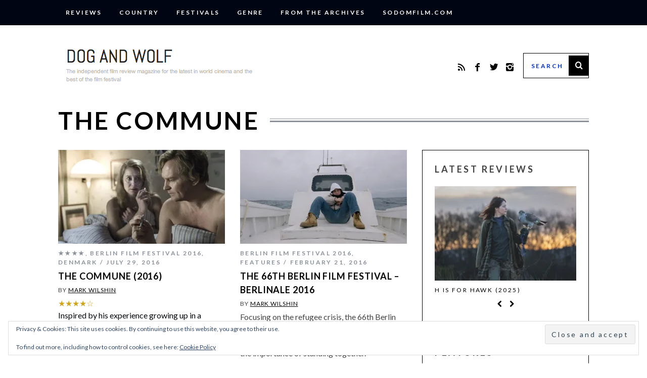

--- FILE ---
content_type: text/html; charset=UTF-8
request_url: https://www.dogandwolf.com/tag/the-commune/
body_size: 19165
content:
<!DOCTYPE html>
<!--[if lt IE 9]><html lang="en-GB" class="oldie"><![endif]-->
<!--[if (gte IE 9) | !(IE)]><!--><html lang="en-GB" class="modern"><!--<![endif]-->
<head>
<meta charset="UTF-8" />
<meta name="viewport" content="width=device-width, initial-scale=1" />
<!--[if IE]><meta http-equiv='X-UA-Compatible' content='IE=edge,chrome=1'><![endif]-->
<title>The Commune Archives | Dog And Wolf</title>
<link rel="shortcut icon" href="https://www.dogandwolf.com/wp-content/uploads/2015/01/DAW-logo-16x16.png" />
<link rel="apple-touch-icon-precomposed" href="https://www.dogandwolf.com/wp-content/uploads/2015/01/DAW-logo-144x144.png" />

<meta name='robots' content='index, follow, max-image-preview:large, max-snippet:-1, max-video-preview:-1' />

	<!-- This site is optimized with the Yoast SEO plugin v26.7 - https://yoast.com/wordpress/plugins/seo/ -->
	<link rel="canonical" href="https://www.dogandwolf.com/tag/the-commune/" />
	<meta property="og:locale" content="en_GB" />
	<meta property="og:type" content="article" />
	<meta property="og:title" content="The Commune Archives | Dog And Wolf" />
	<meta property="og:url" content="https://www.dogandwolf.com/tag/the-commune/" />
	<meta property="og:site_name" content="Dog And Wolf" />
	<script type="application/ld+json" class="yoast-schema-graph">{"@context":"https://schema.org","@graph":[{"@type":"CollectionPage","@id":"https://www.dogandwolf.com/tag/the-commune/","url":"https://www.dogandwolf.com/tag/the-commune/","name":"The Commune Archives | Dog And Wolf","isPartOf":{"@id":"https://www.dogandwolf.com/#website"},"primaryImageOfPage":{"@id":"https://www.dogandwolf.com/tag/the-commune/#primaryimage"},"image":{"@id":"https://www.dogandwolf.com/tag/the-commune/#primaryimage"},"thumbnailUrl":"https://i0.wp.com/www.dogandwolf.com/wp-content/uploads/2016/02/Kollektivet.jpg?fit=1245%2C701&ssl=1","breadcrumb":{"@id":"https://www.dogandwolf.com/tag/the-commune/#breadcrumb"},"inLanguage":"en-GB"},{"@type":"ImageObject","inLanguage":"en-GB","@id":"https://www.dogandwolf.com/tag/the-commune/#primaryimage","url":"https://i0.wp.com/www.dogandwolf.com/wp-content/uploads/2016/02/Kollektivet.jpg?fit=1245%2C701&ssl=1","contentUrl":"https://i0.wp.com/www.dogandwolf.com/wp-content/uploads/2016/02/Kollektivet.jpg?fit=1245%2C701&ssl=1","width":1245,"height":701,"caption":"The Commune"},{"@type":"BreadcrumbList","@id":"https://www.dogandwolf.com/tag/the-commune/#breadcrumb","itemListElement":[{"@type":"ListItem","position":1,"name":"Home","item":"https://www.dogandwolf.com/"},{"@type":"ListItem","position":2,"name":"The Commune"}]},{"@type":"WebSite","@id":"https://www.dogandwolf.com/#website","url":"https://www.dogandwolf.com/","name":"Dog And Wolf","description":"The independent film review magazine for the latest in world cinema and the best of the film festivals","potentialAction":[{"@type":"SearchAction","target":{"@type":"EntryPoint","urlTemplate":"https://www.dogandwolf.com/?s={search_term_string}"},"query-input":{"@type":"PropertyValueSpecification","valueRequired":true,"valueName":"search_term_string"}}],"inLanguage":"en-GB"}]}</script>
	<!-- / Yoast SEO plugin. -->


<link rel='dns-prefetch' href='//cdnjs.cloudflare.com' />
<link rel='dns-prefetch' href='//secure.gravatar.com' />
<link rel='dns-prefetch' href='//stats.wp.com' />
<link rel='dns-prefetch' href='//fonts.googleapis.com' />
<link rel='dns-prefetch' href='//v0.wordpress.com' />
<link rel='dns-prefetch' href='//jetpack.wordpress.com' />
<link rel='dns-prefetch' href='//s0.wp.com' />
<link rel='dns-prefetch' href='//public-api.wordpress.com' />
<link rel='dns-prefetch' href='//0.gravatar.com' />
<link rel='dns-prefetch' href='//1.gravatar.com' />
<link rel='dns-prefetch' href='//2.gravatar.com' />
<link rel='dns-prefetch' href='//widgets.wp.com' />
<link rel='preconnect' href='//i0.wp.com' />
<link rel='preconnect' href='//c0.wp.com' />
<link rel='preconnect' href='https://fonts.gstatic.com' crossorigin />
<link rel="alternate" type="application/rss+xml" title="Dog And Wolf &raquo; Feed" href="https://www.dogandwolf.com/feed/" />
<link rel="alternate" type="application/rss+xml" title="Dog And Wolf &raquo; Comments Feed" href="https://www.dogandwolf.com/comments/feed/" />
<link rel="alternate" type="application/rss+xml" title="Dog And Wolf &raquo; The Commune Tag Feed" href="https://www.dogandwolf.com/tag/the-commune/feed/" />
		<!-- This site uses the Google Analytics by ExactMetrics plugin v8.11.1 - Using Analytics tracking - https://www.exactmetrics.com/ -->
							<script src="//www.googletagmanager.com/gtag/js?id=G-B3DVQSH216"  data-cfasync="false" data-wpfc-render="false" type="text/javascript" async></script>
			<script data-cfasync="false" data-wpfc-render="false" type="text/javascript">
				var em_version = '8.11.1';
				var em_track_user = true;
				var em_no_track_reason = '';
								var ExactMetricsDefaultLocations = {"page_location":"https:\/\/www.dogandwolf.com\/tag\/the-commune\/"};
								if ( typeof ExactMetricsPrivacyGuardFilter === 'function' ) {
					var ExactMetricsLocations = (typeof ExactMetricsExcludeQuery === 'object') ? ExactMetricsPrivacyGuardFilter( ExactMetricsExcludeQuery ) : ExactMetricsPrivacyGuardFilter( ExactMetricsDefaultLocations );
				} else {
					var ExactMetricsLocations = (typeof ExactMetricsExcludeQuery === 'object') ? ExactMetricsExcludeQuery : ExactMetricsDefaultLocations;
				}

								var disableStrs = [
										'ga-disable-G-B3DVQSH216',
									];

				/* Function to detect opted out users */
				function __gtagTrackerIsOptedOut() {
					for (var index = 0; index < disableStrs.length; index++) {
						if (document.cookie.indexOf(disableStrs[index] + '=true') > -1) {
							return true;
						}
					}

					return false;
				}

				/* Disable tracking if the opt-out cookie exists. */
				if (__gtagTrackerIsOptedOut()) {
					for (var index = 0; index < disableStrs.length; index++) {
						window[disableStrs[index]] = true;
					}
				}

				/* Opt-out function */
				function __gtagTrackerOptout() {
					for (var index = 0; index < disableStrs.length; index++) {
						document.cookie = disableStrs[index] + '=true; expires=Thu, 31 Dec 2099 23:59:59 UTC; path=/';
						window[disableStrs[index]] = true;
					}
				}

				if ('undefined' === typeof gaOptout) {
					function gaOptout() {
						__gtagTrackerOptout();
					}
				}
								window.dataLayer = window.dataLayer || [];

				window.ExactMetricsDualTracker = {
					helpers: {},
					trackers: {},
				};
				if (em_track_user) {
					function __gtagDataLayer() {
						dataLayer.push(arguments);
					}

					function __gtagTracker(type, name, parameters) {
						if (!parameters) {
							parameters = {};
						}

						if (parameters.send_to) {
							__gtagDataLayer.apply(null, arguments);
							return;
						}

						if (type === 'event') {
														parameters.send_to = exactmetrics_frontend.v4_id;
							var hookName = name;
							if (typeof parameters['event_category'] !== 'undefined') {
								hookName = parameters['event_category'] + ':' + name;
							}

							if (typeof ExactMetricsDualTracker.trackers[hookName] !== 'undefined') {
								ExactMetricsDualTracker.trackers[hookName](parameters);
							} else {
								__gtagDataLayer('event', name, parameters);
							}
							
						} else {
							__gtagDataLayer.apply(null, arguments);
						}
					}

					__gtagTracker('js', new Date());
					__gtagTracker('set', {
						'developer_id.dNDMyYj': true,
											});
					if ( ExactMetricsLocations.page_location ) {
						__gtagTracker('set', ExactMetricsLocations);
					}
										__gtagTracker('config', 'G-B3DVQSH216', {"forceSSL":"true"} );
										window.gtag = __gtagTracker;										(function () {
						/* https://developers.google.com/analytics/devguides/collection/analyticsjs/ */
						/* ga and __gaTracker compatibility shim. */
						var noopfn = function () {
							return null;
						};
						var newtracker = function () {
							return new Tracker();
						};
						var Tracker = function () {
							return null;
						};
						var p = Tracker.prototype;
						p.get = noopfn;
						p.set = noopfn;
						p.send = function () {
							var args = Array.prototype.slice.call(arguments);
							args.unshift('send');
							__gaTracker.apply(null, args);
						};
						var __gaTracker = function () {
							var len = arguments.length;
							if (len === 0) {
								return;
							}
							var f = arguments[len - 1];
							if (typeof f !== 'object' || f === null || typeof f.hitCallback !== 'function') {
								if ('send' === arguments[0]) {
									var hitConverted, hitObject = false, action;
									if ('event' === arguments[1]) {
										if ('undefined' !== typeof arguments[3]) {
											hitObject = {
												'eventAction': arguments[3],
												'eventCategory': arguments[2],
												'eventLabel': arguments[4],
												'value': arguments[5] ? arguments[5] : 1,
											}
										}
									}
									if ('pageview' === arguments[1]) {
										if ('undefined' !== typeof arguments[2]) {
											hitObject = {
												'eventAction': 'page_view',
												'page_path': arguments[2],
											}
										}
									}
									if (typeof arguments[2] === 'object') {
										hitObject = arguments[2];
									}
									if (typeof arguments[5] === 'object') {
										Object.assign(hitObject, arguments[5]);
									}
									if ('undefined' !== typeof arguments[1].hitType) {
										hitObject = arguments[1];
										if ('pageview' === hitObject.hitType) {
											hitObject.eventAction = 'page_view';
										}
									}
									if (hitObject) {
										action = 'timing' === arguments[1].hitType ? 'timing_complete' : hitObject.eventAction;
										hitConverted = mapArgs(hitObject);
										__gtagTracker('event', action, hitConverted);
									}
								}
								return;
							}

							function mapArgs(args) {
								var arg, hit = {};
								var gaMap = {
									'eventCategory': 'event_category',
									'eventAction': 'event_action',
									'eventLabel': 'event_label',
									'eventValue': 'event_value',
									'nonInteraction': 'non_interaction',
									'timingCategory': 'event_category',
									'timingVar': 'name',
									'timingValue': 'value',
									'timingLabel': 'event_label',
									'page': 'page_path',
									'location': 'page_location',
									'title': 'page_title',
									'referrer' : 'page_referrer',
								};
								for (arg in args) {
																		if (!(!args.hasOwnProperty(arg) || !gaMap.hasOwnProperty(arg))) {
										hit[gaMap[arg]] = args[arg];
									} else {
										hit[arg] = args[arg];
									}
								}
								return hit;
							}

							try {
								f.hitCallback();
							} catch (ex) {
							}
						};
						__gaTracker.create = newtracker;
						__gaTracker.getByName = newtracker;
						__gaTracker.getAll = function () {
							return [];
						};
						__gaTracker.remove = noopfn;
						__gaTracker.loaded = true;
						window['__gaTracker'] = __gaTracker;
					})();
									} else {
										console.log("");
					(function () {
						function __gtagTracker() {
							return null;
						}

						window['__gtagTracker'] = __gtagTracker;
						window['gtag'] = __gtagTracker;
					})();
									}
			</script>
							<!-- / Google Analytics by ExactMetrics -->
		<style id='wp-img-auto-sizes-contain-inline-css' type='text/css'>
img:is([sizes=auto i],[sizes^="auto," i]){contain-intrinsic-size:3000px 1500px}
/*# sourceURL=wp-img-auto-sizes-contain-inline-css */
</style>

<style id='wp-emoji-styles-inline-css' type='text/css'>

	img.wp-smiley, img.emoji {
		display: inline !important;
		border: none !important;
		box-shadow: none !important;
		height: 1em !important;
		width: 1em !important;
		margin: 0 0.07em !important;
		vertical-align: -0.1em !important;
		background: none !important;
		padding: 0 !important;
	}
/*# sourceURL=wp-emoji-styles-inline-css */
</style>
<link rel='stylesheet' id='five-star-ratings-shortcode-fsrs-style-css' href='https://www.dogandwolf.com/wp-content/plugins/five-star-ratings-shortcode/assets/dist/css/style.min.css?ver=1.2.60' type='text/css' media='all' />
<link rel='stylesheet' id='sc-frontend-style-css' href='https://www.dogandwolf.com/wp-content/plugins/shortcodes-indep/css/frontend-style.css?ver=6.9' type='text/css' media='all' />
<link rel='stylesheet' id='simple-google-adsense-styles-css' href='https://www.dogandwolf.com/wp-content/plugins/simple-google-adsense/assets/css/adsense.css?ver=1.2.0' type='text/css' media='all' />
<link rel='stylesheet' id='main-style-css' href='https://www.dogandwolf.com/wp-content/themes/simplemag/style.css?ver=6.9' type='text/css' media='all' />
<link rel='stylesheet' id='jetpack_likes-css' href='https://c0.wp.com/p/jetpack/15.4/modules/likes/style.css' type='text/css' media='all' />
<link rel="preload" as="style" href="https://fonts.googleapis.com/css?family=Lato:700,400&#038;subset=latin&#038;display=swap&#038;ver=1740737247" /><link rel="stylesheet" href="https://fonts.googleapis.com/css?family=Lato:700,400&#038;subset=latin&#038;display=swap&#038;ver=1740737247" media="print" onload="this.media='all'"><noscript><link rel="stylesheet" href="https://fonts.googleapis.com/css?family=Lato:700,400&#038;subset=latin&#038;display=swap&#038;ver=1740737247" /></noscript><script type="text/javascript" src="https://www.dogandwolf.com/wp-content/plugins/google-analytics-dashboard-for-wp/assets/js/frontend-gtag.min.js?ver=8.11.1" id="exactmetrics-frontend-script-js" async="async" data-wp-strategy="async"></script>
<script data-cfasync="false" data-wpfc-render="false" type="text/javascript" id='exactmetrics-frontend-script-js-extra'>/* <![CDATA[ */
var exactmetrics_frontend = {"js_events_tracking":"true","download_extensions":"zip,mp3,mpeg,pdf,doc,ppt,xls,jpeg,png,gif,tiff","inbound_paths":"[{\"path\":\"\\\/go\\\/\",\"label\":\"affiliate\"},{\"path\":\"\\\/recommend\\\/\",\"label\":\"affiliate\"}]","home_url":"https:\/\/www.dogandwolf.com","hash_tracking":"false","v4_id":"G-B3DVQSH216"};/* ]]> */
</script>
<script type="text/javascript" src="https://c0.wp.com/c/6.9/wp-includes/js/jquery/jquery.min.js" id="jquery-core-js"></script>
<script type="text/javascript" src="https://c0.wp.com/c/6.9/wp-includes/js/jquery/jquery-migrate.min.js" id="jquery-migrate-js"></script>
<link rel="https://api.w.org/" href="https://www.dogandwolf.com/wp-json/" /><link rel="alternate" title="JSON" type="application/json" href="https://www.dogandwolf.com/wp-json/wp/v2/tags/5825" /><link rel="EditURI" type="application/rsd+xml" title="RSD" href="https://www.dogandwolf.com/xmlrpc.php?rsd" />
<meta name="generator" content="WordPress 6.9" />
<meta name="generator" content="Redux 4.5.10" />                <!-- auto ad code generated with AdFlow plugin v1.2.0 -->
                <script async src="//pagead2.googlesyndication.com/pagead/js/adsbygoogle.js"></script>
                <script>
                (adsbygoogle = window.adsbygoogle || []).push({
                     google_ad_client: "ca-pub-6025861393772348",
                     enable_page_level_ads: true
                });
                </script>      
                <!-- / AdFlow plugin -->	<style>img#wpstats{display:none}</style>
		<style type="text/css">
.main-menu > ul > li:hover > a {color:#0033cc;}.secondary-menu ul > li:hover > a {color:#0033cc;}.main-menu > ul > .link-arrow > a:after{border-color:transparent transparent #0033cc;}.main-menu > ul > li > .sub-menu{border-top-color:#0033cc;}.modern .content-over-image figure:before{opacity:0.1;}.top-strip #searchform input, .top-strip #searchform button{color:#ffffff}.modern .content-over-image:hover figure:before{opacity:0.7;}.main-menu .sub-menu .sub-links a:after{background-color:#ffffff}.sidebar .widget{border-bottom:1px solid #000;}.footer-sidebar .widget_rss li:after,.footer-sidebar .widget_pages li a:after,.footer-sidebar .widget_nav_menu li a:after,.footer-sidebar .widget_categories ul li:after, .footer-sidebar .widget_recent_entries li:after,.footer-sidebar .widget_recent_comments li:after{background-color:#8c919b;}.footer-sidebar .widget_ti_latest_comments .comment-text:after{border-bottom-color:#000514;}.footer-sidebar .widget_ti_latest_comments .comment-text:before{border-bottom-color:#585b61;}.footer-sidebar .widget_ti_latest_comments .comment-text{border-color:#585b61;}
.sub-menu-columns .sub-menu .sub-links > .menu-item-has-children > a {color:#0033cc;}
.title-with-sep{background:url("https://www.dogandwolf.com/wp-content/themes/simplemag/images/section-header.png") repeat-x 0 50%;}
@media only screen and (min-width: 751px) {#gallery-carousel,#gallery-carousel .gallery-item{height:580px;}}
/* Custom CSS */
.header-search #searchform input[type="text"] {
   color: #0033cc;
}

.svg-inline--fa.fa-star.fa-fw {
color:#D1A316;
}
.lining.fsrs-text.fsrs-text__visible { display:none; }
</style>
<link rel="icon" href="https://i0.wp.com/www.dogandwolf.com/wp-content/uploads/2020/06/cropped-DAW-logo-144x144-1.png?fit=32%2C32&#038;ssl=1" sizes="32x32" />
<link rel="icon" href="https://i0.wp.com/www.dogandwolf.com/wp-content/uploads/2020/06/cropped-DAW-logo-144x144-1.png?fit=143%2C143&#038;ssl=1" sizes="192x192" />
<link rel="apple-touch-icon" href="https://i0.wp.com/www.dogandwolf.com/wp-content/uploads/2020/06/cropped-DAW-logo-144x144-1.png?fit=143%2C143&#038;ssl=1" />
<meta name="msapplication-TileImage" content="https://i0.wp.com/www.dogandwolf.com/wp-content/uploads/2020/06/cropped-DAW-logo-144x144-1.png?fit=143%2C143&#038;ssl=1" />
		<style type="text/css" id="wp-custom-css">
			/*
Welcome to Custom CSS!

CSS (Cascading Style Sheets) is a kind of code that tells the browser how
to render a web page. You may delete these comments and get started with
your customizations.

By default, your stylesheet will be loaded after the theme stylesheets,
which means that your rules can take precedence and override the theme CSS
rules. Just write here what you want to change, you don't need to copy all
your theme's stylesheet content.
*/
@media only screen and (min-width: 751px) {
.entry-image {
opacity: 1;
}}

@media print {
  a[href]:after {
    content: none !important;
  }
}
		</style>
		<style id="ti_option-dynamic-css" title="dynamic-css" class="redux-options-output">h1, h2, h3, h4, h5, h6, .main-menu a, .secondary-menu a, .widget_pages, .widget_categories, .widget_nav_menu, .tagline, .sub-title, .entry-meta, .entry-note, .read-more, #submit, .ltr .single .entry-content > p:first-of-type:first-letter, input#s, .single-author-box .vcard, .comment-author, .comment-meta, .comment-reply-link, #respond label, .copyright, #wp-calendar tbody, .latest-reviews i, .score-box .total{font-family:Lato;font-weight:700;font-style:normal;}.title-with-sep, .title-with-bg, .classic-layout .entry-title, .posts-slider .entry-title{font-size:48px;}.main-menu > ul > li{font-size:18px;}body{font-family:Lato;font-weight:400;font-style:normal;font-size:16px;}body, .site-content, .layout-full .title-with-sep .title, .layout-full .title-with-sep .entry-title{background-color:#fff;}.entry-image, .paging-navigation .current, .link-pages span, .score-line span, .entry-breakdown .item .score-line, .widget_ti_most_commented span, .all-news-link .read-more{background-color:#0033cc;}.paging-navigation .current, .widget span i, .score-line span i, .all-news-link .read-more{color:#ffffff;}#masthead, .main-menu-fixed{background-color:#ffffff;}.top-strip, .secondary-menu .sub-menu, .top-strip #searchform input[type="text"], .top-strip .social li ul{background-color:#000514;}.top-strip{border-bottom:0px solid #000514;}.secondary-menu a{color:#ffffff;}.secondary-menu a:hover{color:#0033cc;}.secondary-menu li, .top-strip #searchform input[type="text"]{border-color:#000514;}.top-strip .social li a{color:#0033cc;}.main-menu,.sticky-active .main-menu-fixed{background-color:#ffffff;}.main-menu > ul > li > a{color:#000;}.main-menu > ul > li > a:hover{color:#0033cc;}.main-menu > ul > li:after{color:#eeeeee;}.main-menu{border-top:1px solid #000;}.main-menu{border-bottom:3px solid #000;}.main-menu .sub-menu{border-top:0px solid #000;border-bottom:0px solid #000;border-left:0px solid #000;border-right:0px solid #000;}.main-menu .sub-menu,.main-menu .sub-menu-two-columns .sub-menu:before{background-color:#000000;}.sub-links li a{color:#ffffff;}.sub-links li a:hover{color:#0033cc;}.main-menu .sub-menu .sub-links a:after{background-color:#1e1e1e;}.main-menu .sub-menu:after{background-color:#242628;}.sub-posts li a{color:#ffffff;}.sub-posts li a:hover{color:#0033cc;}.modern .content-over-image figure:before{background-color:#000000;}.sidebar{border-top:1px solid #000;border-bottom:1px solid #000;border-left:1px solid #000;border-right:1px solid #000;}.slide-dock{background-color:#ffffff;}.slide-dock h3, .slide-dock a, .slide-dock p{color:#000000;}.footer-sidebar, .widget_ti_most_commented li a{background-color:#000514;}.footer-sidebar .widget h3{color:#0033cc;}.footer-sidebar{color:#8c919b;}.footer-sidebar .widget a{color:#8c919b;}.footer-sidebar .widget a:hover{color:#0033cc;}.widget-area-2, .widget-area-3, .footer-sidebar .widget{border-top:1px dotted #585b61;border-bottom:1px dotted #585b61;border-left:1px dotted #585b61;border-right:1px dotted #585b61;}.copyright{background-color:#000514;}.copyright, .copyright a{color:#0033cc;}</style><link rel='stylesheet' id='eu-cookie-law-style-css' href='https://c0.wp.com/p/jetpack/15.4/modules/widgets/eu-cookie-law/style.css' type='text/css' media='all' />
</head>

<body data-rsssl=1 class="archive tag tag-the-commune tag-5825 wp-theme-simplemag ltr text-left" itemscope itemtype="http://schema.org/WebPage">

    <div id="pageslide" class="st-menu st-effect">
    	<a href="#" id="close-pageslide"><i class="icomoon-remove-sign"></i></a>
    </div><!-- Sidebar in Mobile View -->
    
	    <section id="site" class="layout-full">
        <div class="site-content">
    
            <header id="masthead" role="banner" class="clearfix top-strip-fixed" itemscope itemtype="http://schema.org/WPHeader">
                
                <div class="no-print top-strip">
                    <div class="wrapper clearfix">
            
                                                
                        <a href="#" id="open-pageslide" data-effect="st-effect"><i class="icomoon-menu"></i></a>
                        
                        <nav class="secondary-menu" role="navigation" itemscope="itemscope" itemtype="http://schema.org/SiteNavigationElement"><ul id="menu-reviews" class="menu"><li id="menu-item-13654" class="menu-item menu-item-type-taxonomy menu-item-object-category menu-item-has-children menu-item-13654"><a href="https://www.dogandwolf.com/reviews/">Reviews</a>
<ul class="sub-menu">
	<li id="menu-item-13585" class="menu-item menu-item-type-taxonomy menu-item-object-category menu-item-13585"><a href="https://www.dogandwolf.com/reviews/five-star/">&#9733;&#9733;&#9733;&#9733;&#9733;</a></li>
	<li id="menu-item-13584" class="menu-item menu-item-type-taxonomy menu-item-object-category menu-item-13584"><a href="https://www.dogandwolf.com/reviews/four-star/">&#9733;&#9733;&#9733;&#9733;</a></li>
	<li id="menu-item-13583" class="menu-item menu-item-type-taxonomy menu-item-object-category menu-item-13583"><a href="https://www.dogandwolf.com/reviews/three-star/">&#9733;&#9733;&#9733;</a></li>
	<li id="menu-item-13582" class="menu-item menu-item-type-taxonomy menu-item-object-category menu-item-13582"><a href="https://www.dogandwolf.com/reviews/two-star/">&#9733;&#9733;</a></li>
	<li id="menu-item-13581" class="menu-item menu-item-type-taxonomy menu-item-object-category menu-item-13581"><a href="https://www.dogandwolf.com/reviews/one-star/">&#9733;</a></li>
</ul>
</li>
<li id="menu-item-13532" class="menu-item menu-item-type-taxonomy menu-item-object-category menu-item-has-children menu-item-13532"><a href="https://www.dogandwolf.com/country/">Country</a>
<ul class="sub-menu">
	<li id="menu-item-13535" class="menu-item menu-item-type-taxonomy menu-item-object-category menu-item-13535"><a href="https://www.dogandwolf.com/country/europe/uk/">UK</a></li>
	<li id="menu-item-13534" class="menu-item menu-item-type-taxonomy menu-item-object-category menu-item-13534"><a href="https://www.dogandwolf.com/country/americas/usa/">USA</a></li>
	<li id="menu-item-13538" class="menu-item menu-item-type-taxonomy menu-item-object-category menu-item-has-children menu-item-13538"><a href="https://www.dogandwolf.com/country/africa/">Africa</a>
	<ul class="sub-menu">
		<li id="menu-item-13539" class="menu-item menu-item-type-taxonomy menu-item-object-category menu-item-13539"><a href="https://www.dogandwolf.com/country/africa/egypt/">Egypt</a></li>
		<li id="menu-item-13540" class="menu-item menu-item-type-taxonomy menu-item-object-category menu-item-13540"><a href="https://www.dogandwolf.com/country/africa/ethiopia/">Ethiopia</a></li>
		<li id="menu-item-13682" class="menu-item menu-item-type-taxonomy menu-item-object-category menu-item-13682"><a href="https://www.dogandwolf.com/country/africa/kenya/">Kenya</a></li>
		<li id="menu-item-28131" class="menu-item menu-item-type-taxonomy menu-item-object-category menu-item-28131"><a href="https://www.dogandwolf.com/country/africa/mali/">Mali</a></li>
		<li id="menu-item-28132" class="menu-item menu-item-type-taxonomy menu-item-object-category menu-item-28132"><a href="https://www.dogandwolf.com/country/africa/mauritania/">Mauritania</a></li>
		<li id="menu-item-28133" class="menu-item menu-item-type-taxonomy menu-item-object-category menu-item-28133"><a href="https://www.dogandwolf.com/country/africa/morocco/">Morocco</a></li>
		<li id="menu-item-28134" class="menu-item menu-item-type-taxonomy menu-item-object-category menu-item-28134"><a href="https://www.dogandwolf.com/country/africa/senegal/">Senegal</a></li>
		<li id="menu-item-13685" class="menu-item menu-item-type-taxonomy menu-item-object-category menu-item-13685"><a href="https://www.dogandwolf.com/country/africa/south-africa-africa/">South Africa</a></li>
	</ul>
</li>
	<li id="menu-item-13541" class="menu-item menu-item-type-taxonomy menu-item-object-category menu-item-has-children menu-item-13541"><a href="https://www.dogandwolf.com/country/americas/">Americas</a>
	<ul class="sub-menu">
		<li id="menu-item-13542" class="menu-item menu-item-type-taxonomy menu-item-object-category menu-item-13542"><a href="https://www.dogandwolf.com/country/americas/argentina-americas/">Argentina</a></li>
		<li id="menu-item-13543" class="menu-item menu-item-type-taxonomy menu-item-object-category menu-item-13543"><a href="https://www.dogandwolf.com/country/americas/brazil-americas/">Brazil</a></li>
		<li id="menu-item-13544" class="menu-item menu-item-type-taxonomy menu-item-object-category menu-item-13544"><a href="https://www.dogandwolf.com/country/americas/canada-americas/">Canada</a></li>
		<li id="menu-item-28135" class="menu-item menu-item-type-taxonomy menu-item-object-category menu-item-28135"><a href="https://www.dogandwolf.com/country/americas/caribbean/">Caribbean</a></li>
		<li id="menu-item-28136" class="menu-item menu-item-type-taxonomy menu-item-object-category menu-item-28136"><a href="https://www.dogandwolf.com/country/americas/colombia/">Colombia</a></li>
		<li id="menu-item-13545" class="menu-item menu-item-type-taxonomy menu-item-object-category menu-item-13545"><a href="https://www.dogandwolf.com/country/americas/chile-americas/">Chile</a></li>
		<li id="menu-item-13547" class="menu-item menu-item-type-taxonomy menu-item-object-category menu-item-13547"><a href="https://www.dogandwolf.com/country/americas/cuba-americas/">Cuba</a></li>
		<li id="menu-item-28137" class="menu-item menu-item-type-taxonomy menu-item-object-category menu-item-28137"><a href="https://www.dogandwolf.com/country/americas/dominican-republic/">Dominican Republic</a></li>
		<li id="menu-item-28138" class="menu-item menu-item-type-taxonomy menu-item-object-category menu-item-28138"><a href="https://www.dogandwolf.com/country/americas/guatemala/">Guatemala</a></li>
		<li id="menu-item-28139" class="menu-item menu-item-type-taxonomy menu-item-object-category menu-item-28139"><a href="https://www.dogandwolf.com/country/americas/haiti/">Haiti</a></li>
		<li id="menu-item-13696" class="menu-item menu-item-type-taxonomy menu-item-object-category menu-item-13696"><a href="https://www.dogandwolf.com/country/americas/mexico-americas/">Mexico</a></li>
		<li id="menu-item-28140" class="menu-item menu-item-type-taxonomy menu-item-object-category menu-item-28140"><a href="https://www.dogandwolf.com/country/americas/paraguay/">Paraguay</a></li>
		<li id="menu-item-28141" class="menu-item menu-item-type-taxonomy menu-item-object-category menu-item-28141"><a href="https://www.dogandwolf.com/country/americas/peru/">Peru</a></li>
		<li id="menu-item-28142" class="menu-item menu-item-type-taxonomy menu-item-object-category menu-item-28142"><a href="https://www.dogandwolf.com/country/americas/usa/">USA</a></li>
	</ul>
</li>
	<li id="menu-item-13549" class="menu-item menu-item-type-taxonomy menu-item-object-category menu-item-has-children menu-item-13549"><a href="https://www.dogandwolf.com/country/asia/">Asia</a>
	<ul class="sub-menu">
		<li id="menu-item-13550" class="menu-item menu-item-type-taxonomy menu-item-object-category menu-item-13550"><a href="https://www.dogandwolf.com/country/asia/cambodia-asia/">Cambodia</a></li>
		<li id="menu-item-13551" class="menu-item menu-item-type-taxonomy menu-item-object-category menu-item-13551"><a href="https://www.dogandwolf.com/country/asia/china-asia/">China</a></li>
		<li id="menu-item-28143" class="menu-item menu-item-type-taxonomy menu-item-object-category menu-item-28143"><a href="https://www.dogandwolf.com/country/asia/georgia/">Georgia</a></li>
		<li id="menu-item-28144" class="menu-item menu-item-type-taxonomy menu-item-object-category menu-item-28144"><a href="https://www.dogandwolf.com/country/asia/hong-kong/">Hong Kong</a></li>
		<li id="menu-item-13672" class="menu-item menu-item-type-taxonomy menu-item-object-category menu-item-13672"><a href="https://www.dogandwolf.com/country/asia/india-asia/">India</a></li>
		<li id="menu-item-13674" class="menu-item menu-item-type-taxonomy menu-item-object-category menu-item-13674"><a href="https://www.dogandwolf.com/country/asia/japan-asia/">Japan</a></li>
		<li id="menu-item-28145" class="menu-item menu-item-type-taxonomy menu-item-object-category menu-item-28145"><a href="https://www.dogandwolf.com/country/asia/kazakhstan/">Kazakhstan</a></li>
		<li id="menu-item-28146" class="menu-item menu-item-type-taxonomy menu-item-object-category menu-item-28146"><a href="https://www.dogandwolf.com/country/asia/kyrgyzstan/">Kyrgyzstan</a></li>
		<li id="menu-item-13675" class="menu-item menu-item-type-taxonomy menu-item-object-category menu-item-13675"><a href="https://www.dogandwolf.com/country/asia/korea-asia/">Korea</a></li>
		<li id="menu-item-28147" class="menu-item menu-item-type-taxonomy menu-item-object-category menu-item-28147"><a href="https://www.dogandwolf.com/country/asia/mongolia/">Mongolia</a></li>
		<li id="menu-item-28148" class="menu-item menu-item-type-taxonomy menu-item-object-category menu-item-28148"><a href="https://www.dogandwolf.com/country/asia/myanmar/">Myanmar</a></li>
		<li id="menu-item-28149" class="menu-item menu-item-type-taxonomy menu-item-object-category menu-item-28149"><a href="https://www.dogandwolf.com/country/asia/philippines/">Philippines</a></li>
		<li id="menu-item-28150" class="menu-item menu-item-type-taxonomy menu-item-object-category menu-item-28150"><a href="https://www.dogandwolf.com/country/asia/singapore-asia/">Singapore</a></li>
		<li id="menu-item-28151" class="menu-item menu-item-type-taxonomy menu-item-object-category menu-item-28151"><a href="https://www.dogandwolf.com/country/asia/taiwan/">Taiwan</a></li>
		<li id="menu-item-13719" class="menu-item menu-item-type-taxonomy menu-item-object-category menu-item-13719"><a href="https://www.dogandwolf.com/country/asia/thailand-asia/">Thailand</a></li>
		<li id="menu-item-28152" class="menu-item menu-item-type-taxonomy menu-item-object-category menu-item-28152"><a href="https://www.dogandwolf.com/country/asia/tibet-asia/">Tibet</a></li>
		<li id="menu-item-13721" class="menu-item menu-item-type-taxonomy menu-item-object-category menu-item-13721"><a href="https://www.dogandwolf.com/country/asia/vietnam-asia/">Vietnam</a></li>
	</ul>
</li>
	<li id="menu-item-13553" class="menu-item menu-item-type-taxonomy menu-item-object-category menu-item-has-children menu-item-13553"><a href="https://www.dogandwolf.com/country/australasia/">Australasia</a>
	<ul class="sub-menu">
		<li id="menu-item-13554" class="menu-item menu-item-type-taxonomy menu-item-object-category menu-item-13554"><a href="https://www.dogandwolf.com/country/australasia/australia-country/">Australia</a></li>
		<li id="menu-item-13699" class="menu-item menu-item-type-taxonomy menu-item-object-category menu-item-13699"><a href="https://www.dogandwolf.com/country/australasia/new-zealand-australasia/">New Zealand</a></li>
	</ul>
</li>
	<li id="menu-item-13555" class="menu-item menu-item-type-taxonomy menu-item-object-category menu-item-has-children menu-item-13555"><a href="https://www.dogandwolf.com/country/europe/">Europe</a>
	<ul class="sub-menu">
		<li id="menu-item-13556" class="menu-item menu-item-type-taxonomy menu-item-object-category menu-item-13556"><a href="https://www.dogandwolf.com/country/europe/austria/">Austria</a></li>
		<li id="menu-item-28153" class="menu-item menu-item-type-taxonomy menu-item-object-category menu-item-28153"><a href="https://www.dogandwolf.com/country/europe/belarus/">Belarus</a></li>
		<li id="menu-item-13557" class="menu-item menu-item-type-taxonomy menu-item-object-category menu-item-13557"><a href="https://www.dogandwolf.com/country/europe/belgium-europe/">Belgium</a></li>
		<li id="menu-item-28154" class="menu-item menu-item-type-taxonomy menu-item-object-category menu-item-28154"><a href="https://www.dogandwolf.com/country/europe/bosnia-herzegovina-europe/">Bosnia Herzegovina</a></li>
		<li id="menu-item-28155" class="menu-item menu-item-type-taxonomy menu-item-object-category menu-item-28155"><a href="https://www.dogandwolf.com/country/europe/bulgaria/">Bulgaria</a></li>
		<li id="menu-item-28156" class="menu-item menu-item-type-taxonomy menu-item-object-category menu-item-28156"><a href="https://www.dogandwolf.com/country/europe/croatia/">Croatia</a></li>
		<li id="menu-item-13559" class="menu-item menu-item-type-taxonomy menu-item-object-category menu-item-13559"><a href="https://www.dogandwolf.com/country/europe/denmark-europe/">Denmark</a></li>
		<li id="menu-item-28157" class="menu-item menu-item-type-taxonomy menu-item-object-category menu-item-28157"><a href="https://www.dogandwolf.com/country/europe/finland-europe/">Finland</a></li>
		<li id="menu-item-13561" class="menu-item menu-item-type-taxonomy menu-item-object-category menu-item-13561"><a href="https://www.dogandwolf.com/country/europe/france/">France</a></li>
		<li id="menu-item-13562" class="menu-item menu-item-type-taxonomy menu-item-object-category menu-item-13562"><a href="https://www.dogandwolf.com/country/europe/germany/">Germany</a></li>
		<li id="menu-item-28158" class="menu-item menu-item-type-taxonomy menu-item-object-category menu-item-28158"><a href="https://www.dogandwolf.com/country/europe/greece-europe/">Greece</a></li>
		<li id="menu-item-28159" class="menu-item menu-item-type-taxonomy menu-item-object-category menu-item-28159"><a href="https://www.dogandwolf.com/country/europe/greenland-europe/">Greenland</a></li>
		<li id="menu-item-28160" class="menu-item menu-item-type-taxonomy menu-item-object-category menu-item-28160"><a href="https://www.dogandwolf.com/country/europe/hungary-europe/">Hungary</a></li>
		<li id="menu-item-28161" class="menu-item menu-item-type-taxonomy menu-item-object-category menu-item-28161"><a href="https://www.dogandwolf.com/country/europe/iceland-europe/">Iceland</a></li>
		<li id="menu-item-13662" class="menu-item menu-item-type-taxonomy menu-item-object-category menu-item-13662"><a href="https://www.dogandwolf.com/country/europe/ireland/">Ireland</a></li>
		<li id="menu-item-13663" class="menu-item menu-item-type-taxonomy menu-item-object-category menu-item-13663"><a href="https://www.dogandwolf.com/country/europe/italy/">Italy</a></li>
		<li id="menu-item-28162" class="menu-item menu-item-type-taxonomy menu-item-object-category menu-item-28162"><a href="https://www.dogandwolf.com/country/europe/latvia/">Latvia</a></li>
		<li id="menu-item-28163" class="menu-item menu-item-type-taxonomy menu-item-object-category menu-item-28163"><a href="https://www.dogandwolf.com/country/europe/lithuania/">Lithuania</a></li>
		<li id="menu-item-28165" class="menu-item menu-item-type-taxonomy menu-item-object-category menu-item-28165"><a href="https://www.dogandwolf.com/country/europe/luxembourg/">Luxembourg</a></li>
		<li id="menu-item-13664" class="menu-item menu-item-type-taxonomy menu-item-object-category menu-item-13664"><a href="https://www.dogandwolf.com/country/europe/netherlands-europe/">Netherlands</a></li>
		<li id="menu-item-13665" class="menu-item menu-item-type-taxonomy menu-item-object-category menu-item-13665"><a href="https://www.dogandwolf.com/country/europe/norway/">Norway</a></li>
		<li id="menu-item-13666" class="menu-item menu-item-type-taxonomy menu-item-object-category menu-item-13666"><a href="https://www.dogandwolf.com/country/europe/poland-europe/">Poland</a></li>
		<li id="menu-item-28166" class="menu-item menu-item-type-taxonomy menu-item-object-category menu-item-28166"><a href="https://www.dogandwolf.com/country/europe/portugal-europe/">Portugal</a></li>
		<li id="menu-item-28167" class="menu-item menu-item-type-taxonomy menu-item-object-category menu-item-28167"><a href="https://www.dogandwolf.com/country/europe/republic-of-macedonia/">Republic of Macedonia</a></li>
		<li id="menu-item-13668" class="menu-item menu-item-type-taxonomy menu-item-object-category menu-item-13668"><a href="https://www.dogandwolf.com/country/europe/romania-europe/">Romania</a></li>
		<li id="menu-item-13669" class="menu-item menu-item-type-taxonomy menu-item-object-category menu-item-13669"><a href="https://www.dogandwolf.com/country/europe/russia/">Russia</a></li>
		<li id="menu-item-28168" class="menu-item menu-item-type-taxonomy menu-item-object-category menu-item-28168"><a href="https://www.dogandwolf.com/country/europe/scotland/">Scotland</a></li>
		<li id="menu-item-28169" class="menu-item menu-item-type-taxonomy menu-item-object-category menu-item-28169"><a href="https://www.dogandwolf.com/country/europe/serbia/">Serbia</a></li>
		<li id="menu-item-28170" class="menu-item menu-item-type-taxonomy menu-item-object-category menu-item-28170"><a href="https://www.dogandwolf.com/country/europe/slovenia-europe/">Slovenia</a></li>
		<li id="menu-item-13711" class="menu-item menu-item-type-taxonomy menu-item-object-category menu-item-13711"><a href="https://www.dogandwolf.com/country/europe/spain-europe/">Spain</a></li>
		<li id="menu-item-13712" class="menu-item menu-item-type-taxonomy menu-item-object-category menu-item-13712"><a href="https://www.dogandwolf.com/country/europe/sweden-europe/">Sweden</a></li>
		<li id="menu-item-13713" class="menu-item menu-item-type-taxonomy menu-item-object-category menu-item-13713"><a href="https://www.dogandwolf.com/country/europe/turkey/">Turkey</a></li>
		<li id="menu-item-28171" class="menu-item menu-item-type-taxonomy menu-item-object-category menu-item-28171"><a href="https://www.dogandwolf.com/country/europe/ukraine/">Ukraine</a></li>
		<li id="menu-item-28172" class="menu-item menu-item-type-taxonomy menu-item-object-category menu-item-28172"><a href="https://www.dogandwolf.com/country/europe/uk/">UK</a></li>
		<li id="menu-item-28173" class="menu-item menu-item-type-taxonomy menu-item-object-category menu-item-28173"><a href="https://www.dogandwolf.com/country/europe/wales-europe/">Wales</a></li>
	</ul>
</li>
	<li id="menu-item-13698" class="menu-item menu-item-type-taxonomy menu-item-object-category menu-item-has-children menu-item-13698"><a href="https://www.dogandwolf.com/country/middle-east/">Middle East</a>
	<ul class="sub-menu">
		<li id="menu-item-13673" class="menu-item menu-item-type-taxonomy menu-item-object-category menu-item-13673"><a href="https://www.dogandwolf.com/country/asia/iran-asia/">Iran</a></li>
		<li id="menu-item-13679" class="menu-item menu-item-type-taxonomy menu-item-object-category menu-item-13679"><a href="https://www.dogandwolf.com/country/middle-east/israel-middle-east/">Israel</a></li>
		<li id="menu-item-28174" class="menu-item menu-item-type-taxonomy menu-item-object-category menu-item-28174"><a href="https://www.dogandwolf.com/country/middle-east/jordan/">Jordan</a></li>
		<li id="menu-item-28175" class="menu-item menu-item-type-taxonomy menu-item-object-category menu-item-28175"><a href="https://www.dogandwolf.com/country/middle-east/lebanon/">Lebanon</a></li>
		<li id="menu-item-13680" class="menu-item menu-item-type-taxonomy menu-item-object-category menu-item-13680"><a href="https://www.dogandwolf.com/country/middle-east/palestine/">Palestine</a></li>
		<li id="menu-item-28176" class="menu-item menu-item-type-taxonomy menu-item-object-category menu-item-28176"><a href="https://www.dogandwolf.com/country/middle-east/qatar/">Qatar</a></li>
		<li id="menu-item-28177" class="menu-item menu-item-type-taxonomy menu-item-object-category menu-item-28177"><a href="https://www.dogandwolf.com/country/middle-east/saudi-arabia/">Saudi Arabia</a></li>
		<li id="menu-item-28178" class="menu-item menu-item-type-taxonomy menu-item-object-category menu-item-28178"><a href="https://www.dogandwolf.com/country/middle-east/syria/">Syria</a></li>
	</ul>
</li>
</ul>
</li>
<li id="menu-item-13567" class="menu-item menu-item-type-taxonomy menu-item-object-category menu-item-has-children menu-item-13567"><a href="https://www.dogandwolf.com/festivals/">festivals</a>
<ul class="sub-menu">
	<li id="menu-item-13568" class="menu-item menu-item-type-taxonomy menu-item-object-category menu-item-has-children menu-item-13568"><a href="https://www.dogandwolf.com/festivals/berlinale/">Berlinale</a>
	<ul class="sub-menu">
		<li id="menu-item-13569" class="menu-item menu-item-type-taxonomy menu-item-object-category menu-item-13569"><a href="https://www.dogandwolf.com/festivals/berlinale/berlin-film-festival-2012/">Berlin Film Festival 2012</a></li>
		<li id="menu-item-13570" class="menu-item menu-item-type-taxonomy menu-item-object-category menu-item-13570"><a href="https://www.dogandwolf.com/festivals/berlinale/berlin-film-festival-2013/">Berlin Film Festival 2013</a></li>
		<li id="menu-item-13571" class="menu-item menu-item-type-taxonomy menu-item-object-category menu-item-13571"><a href="https://www.dogandwolf.com/festivals/berlinale/berlin-film-festival-2014-berlinale/">Berlin Film Festival 2014</a></li>
		<li id="menu-item-13572" class="menu-item menu-item-type-taxonomy menu-item-object-category menu-item-13572"><a href="https://www.dogandwolf.com/festivals/berlinale/berlin-film-festival-2015/">Berlin Film Festival 2015</a></li>
		<li id="menu-item-16387" class="menu-item menu-item-type-taxonomy menu-item-object-category menu-item-16387"><a href="https://www.dogandwolf.com/festivals/berlinale/berlin-film-festival-2016/">Berlin Film Festival 2016</a></li>
		<li id="menu-item-18816" class="menu-item menu-item-type-taxonomy menu-item-object-category menu-item-18816"><a href="https://www.dogandwolf.com/festivals/berlinale/berlin-film-festival-2017/">Berlin Film Festival 2017</a></li>
		<li id="menu-item-23174" class="menu-item menu-item-type-taxonomy menu-item-object-category menu-item-23174"><a href="https://www.dogandwolf.com/festivals/berlinale/berlin-film-festival-2018/">Berlin Film Festival 2018</a></li>
		<li id="menu-item-28112" class="menu-item menu-item-type-taxonomy menu-item-object-category menu-item-28112"><a href="https://www.dogandwolf.com/festivals/berlinale/berlin-film-festival-2019/">Berlin Film Festival 2019</a></li>
		<li id="menu-item-28110" class="menu-item menu-item-type-taxonomy menu-item-object-category menu-item-28110"><a href="https://www.dogandwolf.com/festivals/berlinale/berlin-film-festival-2020/">Berlin Film Festival 2020</a></li>
	</ul>
</li>
	<li id="menu-item-21039" class="menu-item menu-item-type-taxonomy menu-item-object-category menu-item-has-children menu-item-21039"><a href="https://www.dogandwolf.com/festivals/cannes/">Cannes</a>
	<ul class="sub-menu">
		<li id="menu-item-21040" class="menu-item menu-item-type-taxonomy menu-item-object-category menu-item-21040"><a href="https://www.dogandwolf.com/festivals/cannes/cannes-film-festival-2016/">Cannes Film Festival 2016</a></li>
		<li id="menu-item-21041" class="menu-item menu-item-type-taxonomy menu-item-object-category menu-item-21041"><a href="https://www.dogandwolf.com/festivals/cannes/cannes-film-festival-2017/">Cannes Film Festival 2017</a></li>
		<li id="menu-item-23173" class="menu-item menu-item-type-taxonomy menu-item-object-category menu-item-23173"><a href="https://www.dogandwolf.com/festivals/cannes/cannes-film-festival-2018/">Cannes Film Festival 2018</a></li>
		<li id="menu-item-28111" class="menu-item menu-item-type-taxonomy menu-item-object-category menu-item-28111"><a href="https://www.dogandwolf.com/festivals/cannes/cannes-film-festival-2019/">Cannes Film Festival 2019</a></li>
		<li id="menu-item-28120" class="menu-item menu-item-type-taxonomy menu-item-object-category menu-item-28120"><a href="https://www.dogandwolf.com/festivals/cannes/cannes-film-festival-2020/">Cannes Film Festival 2020</a></li>
	</ul>
</li>
	<li id="menu-item-28121" class="menu-item menu-item-type-taxonomy menu-item-object-category menu-item-has-children menu-item-28121"><a href="https://www.dogandwolf.com/festivals/edinburgh/">Edinburgh</a>
	<ul class="sub-menu">
		<li id="menu-item-21044" class="menu-item menu-item-type-taxonomy menu-item-object-category menu-item-21044"><a href="https://www.dogandwolf.com/festivals/edinburgh/edinburgh-international-film-festival-2017/">Edinburgh International Film Festival 2017</a></li>
		<li id="menu-item-28122" class="menu-item menu-item-type-taxonomy menu-item-object-category menu-item-28122"><a href="https://www.dogandwolf.com/festivals/edinburgh/edinburgh-international-film-festival-2018/">Edinburgh International Film Festival 2018</a></li>
	</ul>
</li>
	<li id="menu-item-21042" class="menu-item menu-item-type-taxonomy menu-item-object-category menu-item-21042"><a href="https://www.dogandwolf.com/festivals/loco-london-comedy-film-festival/">Loco London Comedy Film Festival</a></li>
	<li id="menu-item-13686" class="menu-item menu-item-type-taxonomy menu-item-object-category menu-item-has-children menu-item-13686"><a href="https://www.dogandwolf.com/festivals/london/">London</a>
	<ul class="sub-menu">
		<li id="menu-item-13687" class="menu-item menu-item-type-taxonomy menu-item-object-category menu-item-13687"><a href="https://www.dogandwolf.com/festivals/london/london-film-festival-2010/">London Film Festival 2010</a></li>
		<li id="menu-item-13688" class="menu-item menu-item-type-taxonomy menu-item-object-category menu-item-13688"><a href="https://www.dogandwolf.com/festivals/london/london-film-festival-2011/">London Film Festival 2011</a></li>
		<li id="menu-item-13689" class="menu-item menu-item-type-taxonomy menu-item-object-category menu-item-13689"><a href="https://www.dogandwolf.com/festivals/london/london-film-festival-2012/">London Film Festival 2012</a></li>
		<li id="menu-item-13690" class="menu-item menu-item-type-taxonomy menu-item-object-category menu-item-13690"><a href="https://www.dogandwolf.com/festivals/london/london-film-festival-2013-london/">London Film Festival 2013</a></li>
		<li id="menu-item-13691" class="menu-item menu-item-type-taxonomy menu-item-object-category menu-item-13691"><a href="https://www.dogandwolf.com/festivals/london/london-film-festival-2014/">London Film Festival 2014</a></li>
		<li id="menu-item-14888" class="menu-item menu-item-type-taxonomy menu-item-object-category menu-item-14888"><a href="https://www.dogandwolf.com/festivals/london/london-film-festival-2015/">London Film Festival 2015</a></li>
		<li id="menu-item-18025" class="menu-item menu-item-type-taxonomy menu-item-object-category menu-item-18025"><a href="https://www.dogandwolf.com/festivals/london/london-film-festival-2016/">London Film Festival 2016</a></li>
		<li id="menu-item-21043" class="menu-item menu-item-type-taxonomy menu-item-object-category menu-item-21043"><a href="https://www.dogandwolf.com/festivals/london/london-film-festival-2017/">London Film Festival 2017</a></li>
		<li id="menu-item-28123" class="menu-item menu-item-type-taxonomy menu-item-object-category menu-item-28123"><a href="https://www.dogandwolf.com/festivals/london/london-film-festival-2018/">London Film Festival 2018</a></li>
		<li id="menu-item-28124" class="menu-item menu-item-type-taxonomy menu-item-object-category menu-item-28124"><a href="https://www.dogandwolf.com/festivals/london/london-film-festival-2019/">London Film Festival 2019</a></li>
	</ul>
</li>
	<li id="menu-item-13573" class="menu-item menu-item-type-taxonomy menu-item-object-category menu-item-has-children menu-item-13573"><a href="https://www.dogandwolf.com/festivals/flare/">Flare</a>
	<ul class="sub-menu">
		<li id="menu-item-13692" class="menu-item menu-item-type-taxonomy menu-item-object-category menu-item-13692"><a href="https://www.dogandwolf.com/festivals/flare/london-gay-lesbian-film-festival-2010/">London Gay &#038; Lesbian Film Festival 2010</a></li>
		<li id="menu-item-13693" class="menu-item menu-item-type-taxonomy menu-item-object-category menu-item-13693"><a href="https://www.dogandwolf.com/festivals/flare/london-gay-lesbian-film-festival-2011/">London Gay &#038; Lesbian Film Festival 2011</a></li>
		<li id="menu-item-13694" class="menu-item menu-item-type-taxonomy menu-item-object-category menu-item-13694"><a href="https://www.dogandwolf.com/festivals/flare/london-gay-lesbian-film-festival-2012/">London Gay &#038; Lesbian Film Festival 2012</a></li>
		<li id="menu-item-13695" class="menu-item menu-item-type-taxonomy menu-item-object-category menu-item-13695"><a href="https://www.dogandwolf.com/festivals/flare/london-gay-lesbian-film-festival-2013/">London Gay &#038; Lesbian Film Festival 2013</a></li>
	</ul>
</li>
	<li id="menu-item-21036" class="menu-item menu-item-type-taxonomy menu-item-object-category menu-item-has-children menu-item-21036"><a href="https://www.dogandwolf.com/festivals/sundance/">Sundance</a>
	<ul class="sub-menu">
		<li id="menu-item-21037" class="menu-item menu-item-type-taxonomy menu-item-object-category menu-item-21037"><a href="https://www.dogandwolf.com/festivals/sundance/sundance-london-2016/">Sundance London 2016</a></li>
		<li id="menu-item-21038" class="menu-item menu-item-type-taxonomy menu-item-object-category menu-item-21038"><a href="https://www.dogandwolf.com/festivals/sundance/sundance-london-2017/">Sundance London 2017</a></li>
		<li id="menu-item-28125" class="menu-item menu-item-type-taxonomy menu-item-object-category menu-item-28125"><a href="https://www.dogandwolf.com/festivals/sundance/sundance-london-2018/">Sundance London 2018</a></li>
		<li id="menu-item-28127" class="menu-item menu-item-type-taxonomy menu-item-object-category menu-item-28127"><a href="https://www.dogandwolf.com/festivals/sundance/sundance-london-2019/">Sundance London 2019</a></li>
	</ul>
</li>
	<li id="menu-item-28129" class="menu-item menu-item-type-taxonomy menu-item-object-category menu-item-has-children menu-item-28129"><a href="https://www.dogandwolf.com/festivals/venice/">Venice</a>
	<ul class="sub-menu">
		<li id="menu-item-28126" class="menu-item menu-item-type-taxonomy menu-item-object-category menu-item-28126"><a href="https://www.dogandwolf.com/festivals/venice/venice-biennale-2019/">Venice Biennale 2019</a></li>
	</ul>
</li>
</ul>
</li>
<li id="menu-item-13575" class="menu-item menu-item-type-taxonomy menu-item-object-category menu-item-has-children menu-item-13575"><a href="https://www.dogandwolf.com/genre/">Genre</a>
<ul class="sub-menu">
	<li id="menu-item-13576" class="menu-item menu-item-type-taxonomy menu-item-object-category menu-item-13576"><a href="https://www.dogandwolf.com/genre/animation-2/">animation</a></li>
	<li id="menu-item-13577" class="menu-item menu-item-type-taxonomy menu-item-object-category menu-item-13577"><a href="https://www.dogandwolf.com/genre/art/">art</a></li>
	<li id="menu-item-28179" class="menu-item menu-item-type-taxonomy menu-item-object-category menu-item-28179"><a href="https://www.dogandwolf.com/genre/biopic/">biopic</a></li>
	<li id="menu-item-13578" class="menu-item menu-item-type-taxonomy menu-item-object-category menu-item-13578"><a href="https://www.dogandwolf.com/genre/comedy/">comedy</a></li>
	<li id="menu-item-13579" class="menu-item menu-item-type-taxonomy menu-item-object-category menu-item-13579"><a href="https://www.dogandwolf.com/genre/documentary/">documentary</a></li>
	<li id="menu-item-28180" class="menu-item menu-item-type-taxonomy menu-item-object-category menu-item-28180"><a href="https://www.dogandwolf.com/genre/drama/">Drama</a></li>
	<li id="menu-item-13580" class="menu-item menu-item-type-taxonomy menu-item-object-category menu-item-13580"><a href="https://www.dogandwolf.com/genre/fashion/">fashion</a></li>
	<li id="menu-item-13655" class="menu-item menu-item-type-taxonomy menu-item-object-category menu-item-13655"><a href="https://www.dogandwolf.com/genre/horror/">horror</a></li>
	<li id="menu-item-13708" class="menu-item menu-item-type-taxonomy menu-item-object-category menu-item-13708"><a href="https://www.dogandwolf.com/genre/music/">music</a></li>
	<li id="menu-item-13709" class="menu-item menu-item-type-taxonomy menu-item-object-category menu-item-13709"><a href="https://www.dogandwolf.com/genre/queer/">queer</a></li>
	<li id="menu-item-13710" class="menu-item menu-item-type-taxonomy menu-item-object-category menu-item-13710"><a href="https://www.dogandwolf.com/genre/romance/">romance</a></li>
	<li id="menu-item-28181" class="menu-item menu-item-type-taxonomy menu-item-object-category menu-item-28181"><a href="https://www.dogandwolf.com/genre/sci-fi-2/">sci-fi</a></li>
	<li id="menu-item-28182" class="menu-item menu-item-type-taxonomy menu-item-object-category menu-item-28182"><a href="https://www.dogandwolf.com/genre/short-films-genre/">Short films</a></li>
	<li id="menu-item-28183" class="menu-item menu-item-type-taxonomy menu-item-object-category menu-item-28183"><a href="https://www.dogandwolf.com/genre/silent/">Silent</a></li>
	<li id="menu-item-13714" class="menu-item menu-item-type-taxonomy menu-item-object-category menu-item-13714"><a href="https://www.dogandwolf.com/genre/sport/">sport</a></li>
	<li id="menu-item-13715" class="menu-item menu-item-type-taxonomy menu-item-object-category menu-item-13715"><a href="https://www.dogandwolf.com/genre/thriller/">thriller</a></li>
	<li id="menu-item-13716" class="menu-item menu-item-type-taxonomy menu-item-object-category menu-item-13716"><a href="https://www.dogandwolf.com/genre/travel/">travel</a></li>
	<li id="menu-item-13717" class="menu-item menu-item-type-taxonomy menu-item-object-category menu-item-13717"><a href="https://www.dogandwolf.com/genre/war-2/">war</a></li>
	<li id="menu-item-13718" class="menu-item menu-item-type-taxonomy menu-item-object-category menu-item-13718"><a href="https://www.dogandwolf.com/genre/western/">western</a></li>
</ul>
</li>
<li id="menu-item-13722" class="menu-item menu-item-type-taxonomy menu-item-object-category menu-item-13722"><a href="https://www.dogandwolf.com/from-the-archives/">From The Archives</a></li>
<li id="menu-item-18081" class="menu-item menu-item-type-post_type menu-item-object-page menu-item-18081"><a href="https://www.dogandwolf.com/film-reviews/sodom-film/">sodomfilm.com</a></li>
</ul></nav>                    </div><!-- .wrapper -->
                </div><!-- .top-strip -->
                
                
                <div id="branding" class="animated">
                    <div class="wrapper">
                    
<div class="header header-search">

    <div class="inner">
        <div class="inner-cell">
        
            <a class="logo" href="https://www.dogandwolf.com/">
                <img src="https://www.dogandwolf.com/wp-content/uploads/2013/05/dogandwolf-header.png" alt="Dog And Wolf - The independent film review magazine for the latest in world cinema and the best of the film festivals" width="400" height="100" />
            </a><!-- Logo -->
            
                    
     	</div>
        
		        <div class="inner-cell">
        	<ul class="social">
		<li><a href="#" class="icomoon-share social-share-link"></a>
			<ul><li><a href="https://www.dogandwolf.com/feed/" class="icomoon-feed" target="_blank"></a></li><li><a href="https://www.facebook.com/pages/Dog-And-Wolf/105265829529958" class="icomoon-facebook" target="_blank"></a></li><li><a href="https://twitter.com/dogandwolf" class="icomoon-twitter" target="_blank"></a></li><li><a href="https://www.instagram.com/dogandwolf" class="icomoon-instagram" target="_blank"></a></li>		</ul>
		</li>
	</ul>        </div>
        		
		<div class="inner-cell search-form-cell">
			
<form method="get" id="searchform" action="https://www.dogandwolf.com/" role="search">
	<input type="text" name="s" id="s" value="Search" onfocus="if(this.value=='Search')this.value='';" onblur="if(this.value=='')this.value='Search';" />
    <button type="submit">
    	<i class="icomoon-search"></i>
    </button>
</form>        </div>
    </div>

</div><!-- .header-search -->                    </div><!-- .wrapper -->
                </div><!-- #branding -->
                
				            
            </header><!-- #masthead -->
	<section id="content" role="main" class="clearfix animated">
    	<div class="wrapper">

		            
            <header class="entry-header page-header">
                <div class="title-with-sep page-title">
                    <h1 class="entry-title">
						                        The Commune                
                                            </h1>
                </div>
            </header>

                        
                        
			            <div class="grids">
                <div class="grid-8 column-1">
                                    
                                        
                                        
                    <div class="grids masonry-layout entries">
                    
<article class="grid-4 post-16478 post type-post status-publish format-standard has-post-thumbnail hentry category-four-star category-berlin-film-festival-2016 category-denmark-europe tag-5733 tag-berlinale tag-cinema tag-denmark tag-dogandwolf tag-film tag-film-review tag-helene-reingaard-neumann tag-kollektivet tag-mark-wilshin tag-martha-sofie-wallstrom-hansen tag-reviews tag-the-commune tag-the-hunt tag-thomas-vinterberg tag-trine-dyrholm tag-ulrich-thomsen" itemscope itemtype="http://schema.org/Article">

    <figure class="entry-image">
    	<a href="https://www.dogandwolf.com/2016/07/festival-review-the-commune-2016/">
			<img width="330" height="186" src="https://i0.wp.com/www.dogandwolf.com/wp-content/uploads/2016/02/Kollektivet.jpg?fit=330%2C186&amp;ssl=1" class="attachment-masonry-size size-masonry-size wp-post-image" alt="The Commune" itemprop="image" decoding="async" fetchpriority="high" srcset="https://i0.wp.com/www.dogandwolf.com/wp-content/uploads/2016/02/Kollektivet.jpg?w=1245&amp;ssl=1 1245w, https://i0.wp.com/www.dogandwolf.com/wp-content/uploads/2016/02/Kollektivet.jpg?resize=300%2C169&amp;ssl=1 300w, https://i0.wp.com/www.dogandwolf.com/wp-content/uploads/2016/02/Kollektivet.jpg?resize=768%2C432&amp;ssl=1 768w, https://i0.wp.com/www.dogandwolf.com/wp-content/uploads/2016/02/Kollektivet.jpg?resize=1024%2C577&amp;ssl=1 1024w, https://i0.wp.com/www.dogandwolf.com/wp-content/uploads/2016/02/Kollektivet.jpg?resize=330%2C186&amp;ssl=1 330w, https://i0.wp.com/www.dogandwolf.com/wp-content/uploads/2016/02/Kollektivet.jpg?resize=690%2C389&amp;ssl=1 690w, https://i0.wp.com/www.dogandwolf.com/wp-content/uploads/2016/02/Kollektivet.jpg?resize=1050%2C591&amp;ssl=1 1050w, https://i0.wp.com/www.dogandwolf.com/wp-content/uploads/2016/02/Kollektivet.jpg?resize=1030%2C580&amp;ssl=1 1030w" sizes="(max-width: 330px) 100vw, 330px" data-attachment-id="16487" data-permalink="https://www.dogandwolf.com/2016/07/festival-review-the-commune-2016/kollektivet/" data-orig-file="https://i0.wp.com/www.dogandwolf.com/wp-content/uploads/2016/02/Kollektivet.jpg?fit=1245%2C701&amp;ssl=1" data-orig-size="1245,701" data-comments-opened="1" data-image-meta="{&quot;aperture&quot;:&quot;0&quot;,&quot;credit&quot;:&quot;&quot;,&quot;camera&quot;:&quot;&quot;,&quot;caption&quot;:&quot;&quot;,&quot;created_timestamp&quot;:&quot;0&quot;,&quot;copyright&quot;:&quot;&quot;,&quot;focal_length&quot;:&quot;0&quot;,&quot;iso&quot;:&quot;0&quot;,&quot;shutter_speed&quot;:&quot;0&quot;,&quot;title&quot;:&quot;&quot;,&quot;orientation&quot;:&quot;1&quot;}" data-image-title="Kollektivet" data-image-description="" data-image-caption="" data-medium-file="https://i0.wp.com/www.dogandwolf.com/wp-content/uploads/2016/02/Kollektivet.jpg?fit=300%2C169&amp;ssl=1" data-large-file="https://i0.wp.com/www.dogandwolf.com/wp-content/uploads/2016/02/Kollektivet.jpg?fit=1024%2C577&amp;ssl=1" />    	</a>

            </figure>
        
    <header class="entry-header">
        <div class="entry-meta">
           <span class="entry-category"><a href="https://www.dogandwolf.com/reviews/four-star/" >&#9733;&#9733;&#9733;&#9733;</a>, <a href="https://www.dogandwolf.com/festivals/berlinale/berlin-film-festival-2016/" >Berlin Film Festival 2016</a>, <a href="https://www.dogandwolf.com/country/europe/denmark-europe/" >Denmark</a></span><time class="entry-date updated" datetime="2016-07-29T12:00:40+01:00" itemprop="datePublished">July 29, 2016</time>        </div>
        <h2 class="entry-title" itemprop="headline">
            <a href="https://www.dogandwolf.com/2016/07/festival-review-the-commune-2016/">The Commune (2016)</a>
        </h2>
                        <span class="vcard author">
            By            <a href="https://www.dogandwolf.com/author/markw/" class="url fn n" rel="author">
                Mark Wilshin            </a>
        </span>
            </header>
	    
        <div class="entry-summary" itemprop="text">
        <p><span style="color:#D1A316">&#9733;&#9733;&#9733;&#9733;&#9734;<span style="color:#00050A"><br /> Inspired by his experience growing up in a commune, Thomas Vinterberg&#8217;s <em>The Commune</em> loses emotional power, buried under a multitude of individual stories.</p>
         
        	<a class="read-more-link" href="https://www.dogandwolf.com/2016/07/festival-review-the-commune-2016/">Read More</a>
            </div>
        
</article>
<article class="grid-4 post-16597 post type-post status-publish format-standard has-post-thumbnail hentry category-berlin-film-festival-2016 category-features tag-24-weeks tag-24-wochen tag-66th-berlin-film-festival tag-a-dragon-arrives tag-a-lullaby-to-the-sorrowful-mystery tag-a-quiet-passion tag-alex-gibney tag-alone-in-berlin tag-andre-techine tag-anne-zohra-berrached tag-being-17 tag-benoit-delepine tag-berlinale tag-boris-without-beatrice tag-brendan-gleeson tag-chi-raq tag-coen-brothers tag-colin-firth tag-danis-tanovic tag-death-in-sarajevo tag-denis-cote tag-documentary tag-dominik-moll tag-don-cheadle tag-emma-thompson tag-fire-at-sea tag-fuocoammare tag-genius tag-gianfranco-rosi tag-gustave-kervern tag-hail-caesar tag-hedi tag-inside-the-chinese-closet tag-ira-sachs tag-ivo-ferreira tag-jacques-martineau tag-jeff-nichols tag-jude-law tag-junction-48 tag-kollektivet tag-lav-diaz tag-lee-tamahori tag-letters-from-war tag-little-men tag-mahana tag-majd-mastoura tag-mani-haghighis tag-mia-hansen-lve tag-michael-grandage tag-midnight-special tag-miles-ahead tag-mohamed-ben-attia tag-news-from-planet-mars tag-nicole-kidman tag-oliver-schmitz tag-olivier-ducastel tag-petr-vaclav tag-rafi-pitts tag-sacro-gra tag-saint-amour tag-shepherds-and-butchers tag-sophia-luvara tag-soy-nero tag-spike-lee tag-terence-davies tag-the-commune tag-theo-et-hugo-dans-le-meme-bateau tag-things-to-come tag-thomas-vinterberg tag-tomasz-wasilewski tag-trine-dyrholm tag-udi-aloni tag-united-states-of-love tag-vincent-perez tag-we-are-never-alone tag-zero-days" itemscope itemtype="http://schema.org/Article">

    <figure class="entry-image">
    	<a href="https://www.dogandwolf.com/2016/02/the-66th-berlin-film-festival-berlinale-2016/">
			<img width="330" height="186" src="https://i0.wp.com/www.dogandwolf.com/wp-content/uploads/2016/02/Fire-At-Sea.jpg?fit=330%2C186&amp;ssl=1" class="attachment-masonry-size size-masonry-size wp-post-image" alt="Fuocoammare" itemprop="image" decoding="async" srcset="https://i0.wp.com/www.dogandwolf.com/wp-content/uploads/2016/02/Fire-At-Sea.jpg?w=1245&amp;ssl=1 1245w, https://i0.wp.com/www.dogandwolf.com/wp-content/uploads/2016/02/Fire-At-Sea.jpg?resize=300%2C169&amp;ssl=1 300w, https://i0.wp.com/www.dogandwolf.com/wp-content/uploads/2016/02/Fire-At-Sea.jpg?resize=768%2C432&amp;ssl=1 768w, https://i0.wp.com/www.dogandwolf.com/wp-content/uploads/2016/02/Fire-At-Sea.jpg?resize=1024%2C576&amp;ssl=1 1024w, https://i0.wp.com/www.dogandwolf.com/wp-content/uploads/2016/02/Fire-At-Sea.jpg?resize=330%2C186&amp;ssl=1 330w, https://i0.wp.com/www.dogandwolf.com/wp-content/uploads/2016/02/Fire-At-Sea.jpg?resize=690%2C388&amp;ssl=1 690w, https://i0.wp.com/www.dogandwolf.com/wp-content/uploads/2016/02/Fire-At-Sea.jpg?resize=1050%2C590&amp;ssl=1 1050w, https://i0.wp.com/www.dogandwolf.com/wp-content/uploads/2016/02/Fire-At-Sea.jpg?resize=1032%2C580&amp;ssl=1 1032w" sizes="(max-width: 330px) 100vw, 330px" data-attachment-id="16611" data-permalink="https://www.dogandwolf.com/2016/02/the-66th-berlin-film-festival-berlinale-2016/fire-at-sea/" data-orig-file="https://i0.wp.com/www.dogandwolf.com/wp-content/uploads/2016/02/Fire-At-Sea.jpg?fit=1245%2C700&amp;ssl=1" data-orig-size="1245,700" data-comments-opened="1" data-image-meta="{&quot;aperture&quot;:&quot;0&quot;,&quot;credit&quot;:&quot;&quot;,&quot;camera&quot;:&quot;&quot;,&quot;caption&quot;:&quot;&quot;,&quot;created_timestamp&quot;:&quot;1452187158&quot;,&quot;copyright&quot;:&quot;&quot;,&quot;focal_length&quot;:&quot;0&quot;,&quot;iso&quot;:&quot;0&quot;,&quot;shutter_speed&quot;:&quot;0&quot;,&quot;title&quot;:&quot;&quot;,&quot;orientation&quot;:&quot;1&quot;}" data-image-title="Fire At Sea" data-image-description="" data-image-caption="" data-medium-file="https://i0.wp.com/www.dogandwolf.com/wp-content/uploads/2016/02/Fire-At-Sea.jpg?fit=300%2C169&amp;ssl=1" data-large-file="https://i0.wp.com/www.dogandwolf.com/wp-content/uploads/2016/02/Fire-At-Sea.jpg?fit=1024%2C576&amp;ssl=1" />    	</a>

            </figure>
        
    <header class="entry-header">
        <div class="entry-meta">
           <span class="entry-category"><a href="https://www.dogandwolf.com/festivals/berlinale/berlin-film-festival-2016/" >Berlin Film Festival 2016</a>, <a href="https://www.dogandwolf.com/features/" >features</a></span><time class="entry-date updated" datetime="2016-02-21T18:05:53+00:00" itemprop="datePublished">February 21, 2016</time>        </div>
        <h2 class="entry-title" itemprop="headline">
            <a href="https://www.dogandwolf.com/2016/02/the-66th-berlin-film-festival-berlinale-2016/">The 66th Berlin Film Festival &#8211; Berlinale 2016</a>
        </h2>
                        <span class="vcard author">
            By            <a href="https://www.dogandwolf.com/author/markw/" class="url fn n" rel="author">
                Mark Wilshin            </a>
        </span>
            </header>
	    
        <div class="entry-summary" itemprop="text">
        <p>Focusing on the refugee crisis, the 66th Berlin Film Festival awards Gianfranco Rosi&#8217;s <em>Fuocoammare</em> the Golden Bear and underscores the importance of standing together.</p>
         
        	<a class="read-more-link" href="https://www.dogandwolf.com/2016/02/the-66th-berlin-film-festival-berlinale-2016/">Read More</a>
            </div>
        
</article>                    </div>
                    
                    					
				                </div><!-- .grid-8 -->
            
                <div class="grid-4 column-2 sidebar-fixed">
    <aside class="sidebar" role="complementary" itemscope itemtype="http://schema.org/WPSideBar">
        <div id="ti_latest_posts-4" class="widget widget_ti_latest_posts"><h3>Latest Reviews</h3>
            <div class="flexslider">

                
                <ul class="slides">

                                        
                    	<li>
	                        	                        	<figure class="entry-image">
	                        		<a href="https://www.dogandwolf.com/2026/01/h-is-for-hawk-2025/">
	                                	<img width="330" height="220" src="https://i0.wp.com/www.dogandwolf.com/wp-content/uploads/2025/10/h-is-for-hawk-01.jpeg?resize=330%2C220&amp;ssl=1" class="attachment-rectangle-size size-rectangle-size wp-post-image" alt="" decoding="async" loading="lazy" srcset="https://i0.wp.com/www.dogandwolf.com/wp-content/uploads/2025/10/h-is-for-hawk-01.jpeg?resize=330%2C220&amp;ssl=1 330w, https://i0.wp.com/www.dogandwolf.com/wp-content/uploads/2025/10/h-is-for-hawk-01.jpeg?resize=296%2C197&amp;ssl=1 296w, https://i0.wp.com/www.dogandwolf.com/wp-content/uploads/2025/10/h-is-for-hawk-01.jpeg?zoom=2&amp;resize=330%2C220&amp;ssl=1 660w, https://i0.wp.com/www.dogandwolf.com/wp-content/uploads/2025/10/h-is-for-hawk-01.jpeg?zoom=3&amp;resize=330%2C220&amp;ssl=1 990w" sizes="auto, (max-width: 330px) 100vw, 330px" data-attachment-id="41712" data-permalink="https://www.dogandwolf.com/2025/10/bfi-lff-2025-h-is-for-hawk-2025/h-is-for-hawk-01/" data-orig-file="https://i0.wp.com/www.dogandwolf.com/wp-content/uploads/2025/10/h-is-for-hawk-01.jpeg?fit=1244%2C700&amp;ssl=1" data-orig-size="1244,700" data-comments-opened="1" data-image-meta="{&quot;aperture&quot;:&quot;0&quot;,&quot;credit&quot;:&quot;&quot;,&quot;camera&quot;:&quot;&quot;,&quot;caption&quot;:&quot;&quot;,&quot;created_timestamp&quot;:&quot;1734536945&quot;,&quot;copyright&quot;:&quot;&quot;,&quot;focal_length&quot;:&quot;0&quot;,&quot;iso&quot;:&quot;0&quot;,&quot;shutter_speed&quot;:&quot;0&quot;,&quot;title&quot;:&quot;&quot;,&quot;orientation&quot;:&quot;1&quot;}" data-image-title="h-is-for-hawk-01" data-image-description="" data-image-caption="" data-medium-file="https://i0.wp.com/www.dogandwolf.com/wp-content/uploads/2025/10/h-is-for-hawk-01.jpeg?fit=300%2C169&amp;ssl=1" data-large-file="https://i0.wp.com/www.dogandwolf.com/wp-content/uploads/2025/10/h-is-for-hawk-01.jpeg?fit=1024%2C576&amp;ssl=1" />	                                </a>
	                			</figure>
	                                                                               	<a class="widget-post-title" href="https://www.dogandwolf.com/2026/01/h-is-for-hawk-2025/">H is for Hawk (2025)</a>
                        </li>
                    
                                        
                    	<li>
	                        	                        	<figure class="entry-image">
	                        		<a href="https://www.dogandwolf.com/2026/01/hamnet-2025/">
	                                	<img width="330" height="220" src="https://i0.wp.com/www.dogandwolf.com/wp-content/uploads/2026/01/CZ_Hamnet_spread-17.jpg?resize=330%2C220&amp;ssl=1" class="attachment-rectangle-size size-rectangle-size wp-post-image" alt="" decoding="async" loading="lazy" srcset="https://i0.wp.com/www.dogandwolf.com/wp-content/uploads/2026/01/CZ_Hamnet_spread-17.jpg?resize=330%2C220&amp;ssl=1 330w, https://i0.wp.com/www.dogandwolf.com/wp-content/uploads/2026/01/CZ_Hamnet_spread-17.jpg?resize=296%2C197&amp;ssl=1 296w, https://i0.wp.com/www.dogandwolf.com/wp-content/uploads/2026/01/CZ_Hamnet_spread-17.jpg?zoom=2&amp;resize=330%2C220&amp;ssl=1 660w, https://i0.wp.com/www.dogandwolf.com/wp-content/uploads/2026/01/CZ_Hamnet_spread-17.jpg?zoom=3&amp;resize=330%2C220&amp;ssl=1 990w" sizes="auto, (max-width: 330px) 100vw, 330px" data-attachment-id="41951" data-permalink="https://www.dogandwolf.com/2026/01/hamnet-2025/cz_hamnet_spread-17/" data-orig-file="https://i0.wp.com/www.dogandwolf.com/wp-content/uploads/2026/01/CZ_Hamnet_spread-17.jpg?fit=1245%2C700&amp;ssl=1" data-orig-size="1245,700" data-comments-opened="1" data-image-meta="{&quot;aperture&quot;:&quot;0&quot;,&quot;credit&quot;:&quot;&quot;,&quot;camera&quot;:&quot;&quot;,&quot;caption&quot;:&quot;&quot;,&quot;created_timestamp&quot;:&quot;0&quot;,&quot;copyright&quot;:&quot;&quot;,&quot;focal_length&quot;:&quot;0&quot;,&quot;iso&quot;:&quot;0&quot;,&quot;shutter_speed&quot;:&quot;0&quot;,&quot;title&quot;:&quot;&quot;,&quot;orientation&quot;:&quot;1&quot;}" data-image-title="CZ_Hamnet_spread-17" data-image-description="" data-image-caption="" data-medium-file="https://i0.wp.com/www.dogandwolf.com/wp-content/uploads/2026/01/CZ_Hamnet_spread-17.jpg?fit=300%2C169&amp;ssl=1" data-large-file="https://i0.wp.com/www.dogandwolf.com/wp-content/uploads/2026/01/CZ_Hamnet_spread-17.jpg?fit=1024%2C576&amp;ssl=1" />	                                </a>
	                			</figure>
	                                                                               	<a class="widget-post-title" href="https://www.dogandwolf.com/2026/01/hamnet-2025/">Hamnet (2025)</a>
                        </li>
                    
                                        
                    	<li>
	                        	                        	<figure class="entry-image">
	                        		<a href="https://www.dogandwolf.com/2025/12/golden-globes-predictions-2026/">
	                                	<img width="330" height="220" src="https://i0.wp.com/www.dogandwolf.com/wp-content/uploads/2025/12/Screenshot-2025-10-01-at-21.28.51-1.png?resize=330%2C220&amp;ssl=1" class="attachment-rectangle-size size-rectangle-size wp-post-image" alt="" decoding="async" loading="lazy" srcset="https://i0.wp.com/www.dogandwolf.com/wp-content/uploads/2025/12/Screenshot-2025-10-01-at-21.28.51-1.png?resize=330%2C220&amp;ssl=1 330w, https://i0.wp.com/www.dogandwolf.com/wp-content/uploads/2025/12/Screenshot-2025-10-01-at-21.28.51-1.png?resize=296%2C197&amp;ssl=1 296w, https://i0.wp.com/www.dogandwolf.com/wp-content/uploads/2025/12/Screenshot-2025-10-01-at-21.28.51-1.png?zoom=2&amp;resize=330%2C220&amp;ssl=1 660w, https://i0.wp.com/www.dogandwolf.com/wp-content/uploads/2025/12/Screenshot-2025-10-01-at-21.28.51-1.png?zoom=3&amp;resize=330%2C220&amp;ssl=1 990w" sizes="auto, (max-width: 330px) 100vw, 330px" data-attachment-id="42017" data-permalink="https://www.dogandwolf.com/2025/12/golden-globes-predictions-2026/screenshot-2025-10-01-at-21-28-51-1/" data-orig-file="https://i0.wp.com/www.dogandwolf.com/wp-content/uploads/2025/12/Screenshot-2025-10-01-at-21.28.51-1.png?fit=1066%2C700&amp;ssl=1" data-orig-size="1066,700" data-comments-opened="1" data-image-meta="{&quot;aperture&quot;:&quot;0&quot;,&quot;credit&quot;:&quot;&quot;,&quot;camera&quot;:&quot;&quot;,&quot;caption&quot;:&quot;&quot;,&quot;created_timestamp&quot;:&quot;0&quot;,&quot;copyright&quot;:&quot;&quot;,&quot;focal_length&quot;:&quot;0&quot;,&quot;iso&quot;:&quot;0&quot;,&quot;shutter_speed&quot;:&quot;0&quot;,&quot;title&quot;:&quot;&quot;,&quot;orientation&quot;:&quot;0&quot;}" data-image-title="Screenshot-2025-10-01-at-21.28.51-1" data-image-description="" data-image-caption="" data-medium-file="https://i0.wp.com/www.dogandwolf.com/wp-content/uploads/2025/12/Screenshot-2025-10-01-at-21.28.51-1.png?fit=300%2C197&amp;ssl=1" data-large-file="https://i0.wp.com/www.dogandwolf.com/wp-content/uploads/2025/12/Screenshot-2025-10-01-at-21.28.51-1.png?fit=1024%2C672&amp;ssl=1" />	                                </a>
	                			</figure>
	                                                                               	<a class="widget-post-title" href="https://www.dogandwolf.com/2025/12/golden-globes-predictions-2026/">Golden Globes 2026</a>
                        </li>
                    
                                        
                </ul>
            </div>

            </div><div id="ti_featured_posts-4" class="widget widget_ti_featured_posts"><h3>Features</h3>
		<div class="widget-posts-entries">

			            
			<ul class="clearfix">

							<li>
					                    	<figure class="entry-image">
                    		<a href="https://www.dogandwolf.com/2026/01/h-is-for-hawk-2025/">
                            	<img width="330" height="220" src="https://i0.wp.com/www.dogandwolf.com/wp-content/uploads/2025/10/h-is-for-hawk-01.jpeg?resize=330%2C220&amp;ssl=1" class="attachment-rectangle-size size-rectangle-size wp-post-image" alt="" decoding="async" loading="lazy" srcset="https://i0.wp.com/www.dogandwolf.com/wp-content/uploads/2025/10/h-is-for-hawk-01.jpeg?resize=330%2C220&amp;ssl=1 330w, https://i0.wp.com/www.dogandwolf.com/wp-content/uploads/2025/10/h-is-for-hawk-01.jpeg?resize=296%2C197&amp;ssl=1 296w, https://i0.wp.com/www.dogandwolf.com/wp-content/uploads/2025/10/h-is-for-hawk-01.jpeg?zoom=2&amp;resize=330%2C220&amp;ssl=1 660w, https://i0.wp.com/www.dogandwolf.com/wp-content/uploads/2025/10/h-is-for-hawk-01.jpeg?zoom=3&amp;resize=330%2C220&amp;ssl=1 990w" sizes="auto, (max-width: 330px) 100vw, 330px" data-attachment-id="41712" data-permalink="https://www.dogandwolf.com/2025/10/bfi-lff-2025-h-is-for-hawk-2025/h-is-for-hawk-01/" data-orig-file="https://i0.wp.com/www.dogandwolf.com/wp-content/uploads/2025/10/h-is-for-hawk-01.jpeg?fit=1244%2C700&amp;ssl=1" data-orig-size="1244,700" data-comments-opened="1" data-image-meta="{&quot;aperture&quot;:&quot;0&quot;,&quot;credit&quot;:&quot;&quot;,&quot;camera&quot;:&quot;&quot;,&quot;caption&quot;:&quot;&quot;,&quot;created_timestamp&quot;:&quot;1734536945&quot;,&quot;copyright&quot;:&quot;&quot;,&quot;focal_length&quot;:&quot;0&quot;,&quot;iso&quot;:&quot;0&quot;,&quot;shutter_speed&quot;:&quot;0&quot;,&quot;title&quot;:&quot;&quot;,&quot;orientation&quot;:&quot;1&quot;}" data-image-title="h-is-for-hawk-01" data-image-description="" data-image-caption="" data-medium-file="https://i0.wp.com/www.dogandwolf.com/wp-content/uploads/2025/10/h-is-for-hawk-01.jpeg?fit=300%2C169&amp;ssl=1" data-large-file="https://i0.wp.com/www.dogandwolf.com/wp-content/uploads/2025/10/h-is-for-hawk-01.jpeg?fit=1024%2C576&amp;ssl=1" />                            </a>
            			</figure>
                    					<span><a href="https://www.dogandwolf.com/reviews/three-star/" >&#9733;&#9733;&#9733;</a>, <a href="https://www.dogandwolf.com/festivals/london/bfi-london-film-festival-2023/" >BFI London Film Festival 2023</a>, <a href="https://www.dogandwolf.com/writers/chris-drew/" >Chris Drew</a>, <a href="https://www.dogandwolf.com/female-filmmakers/" >Female Filmmakers</a>, <a href="https://www.dogandwolf.com/features/on-demand/" >On Demand</a>, <a href="https://www.dogandwolf.com/out-now/" >out now</a>, <a href="https://www.dogandwolf.com/reviews/" >Reviews</a>, <a href="https://www.dogandwolf.com/country/europe/uk/" >UK</a></span>					<a class="widget-post-title" href="https://www.dogandwolf.com/2026/01/h-is-for-hawk-2025/">H is for Hawk (2025)</a>		                        
				</li>
							<li>
					                    	<figure class="entry-image">
                    		<a href="https://www.dogandwolf.com/2026/01/hamnet-2025/">
                            	<img width="330" height="220" src="https://i0.wp.com/www.dogandwolf.com/wp-content/uploads/2026/01/CZ_Hamnet_spread-17.jpg?resize=330%2C220&amp;ssl=1" class="attachment-rectangle-size size-rectangle-size wp-post-image" alt="" decoding="async" loading="lazy" srcset="https://i0.wp.com/www.dogandwolf.com/wp-content/uploads/2026/01/CZ_Hamnet_spread-17.jpg?resize=330%2C220&amp;ssl=1 330w, https://i0.wp.com/www.dogandwolf.com/wp-content/uploads/2026/01/CZ_Hamnet_spread-17.jpg?resize=296%2C197&amp;ssl=1 296w, https://i0.wp.com/www.dogandwolf.com/wp-content/uploads/2026/01/CZ_Hamnet_spread-17.jpg?zoom=2&amp;resize=330%2C220&amp;ssl=1 660w, https://i0.wp.com/www.dogandwolf.com/wp-content/uploads/2026/01/CZ_Hamnet_spread-17.jpg?zoom=3&amp;resize=330%2C220&amp;ssl=1 990w" sizes="auto, (max-width: 330px) 100vw, 330px" data-attachment-id="41951" data-permalink="https://www.dogandwolf.com/2026/01/hamnet-2025/cz_hamnet_spread-17/" data-orig-file="https://i0.wp.com/www.dogandwolf.com/wp-content/uploads/2026/01/CZ_Hamnet_spread-17.jpg?fit=1245%2C700&amp;ssl=1" data-orig-size="1245,700" data-comments-opened="1" data-image-meta="{&quot;aperture&quot;:&quot;0&quot;,&quot;credit&quot;:&quot;&quot;,&quot;camera&quot;:&quot;&quot;,&quot;caption&quot;:&quot;&quot;,&quot;created_timestamp&quot;:&quot;0&quot;,&quot;copyright&quot;:&quot;&quot;,&quot;focal_length&quot;:&quot;0&quot;,&quot;iso&quot;:&quot;0&quot;,&quot;shutter_speed&quot;:&quot;0&quot;,&quot;title&quot;:&quot;&quot;,&quot;orientation&quot;:&quot;1&quot;}" data-image-title="CZ_Hamnet_spread-17" data-image-description="" data-image-caption="" data-medium-file="https://i0.wp.com/www.dogandwolf.com/wp-content/uploads/2026/01/CZ_Hamnet_spread-17.jpg?fit=300%2C169&amp;ssl=1" data-large-file="https://i0.wp.com/www.dogandwolf.com/wp-content/uploads/2026/01/CZ_Hamnet_spread-17.jpg?fit=1024%2C576&amp;ssl=1" />                            </a>
            			</figure>
                    					<span><a href="https://www.dogandwolf.com/festivals/london/bfi-london-film-festival-2025/" >BFI London Film Festival 2025</a>, <a href="https://www.dogandwolf.com/female-filmmakers/" >Female Filmmakers</a>, <a href="https://www.dogandwolf.com/out-now/" >out now</a>, <a href="https://www.dogandwolf.com/reviews/" >Reviews</a>, <a href="https://www.dogandwolf.com/festivals/toronto/" >Toronto</a>, <a href="https://www.dogandwolf.com/country/europe/uk/" >UK</a>, <a href="https://www.dogandwolf.com/country/americas/usa/" >USA</a></span>					<a class="widget-post-title" href="https://www.dogandwolf.com/2026/01/hamnet-2025/">Hamnet (2025)</a>		                        
				</li>
							<li>
					                    	<figure class="entry-image">
                    		<a href="https://www.dogandwolf.com/2025/12/golden-globes-predictions-2026/">
                            	<img width="330" height="220" src="https://i0.wp.com/www.dogandwolf.com/wp-content/uploads/2025/12/Screenshot-2025-10-01-at-21.28.51-1.png?resize=330%2C220&amp;ssl=1" class="attachment-rectangle-size size-rectangle-size wp-post-image" alt="" decoding="async" loading="lazy" srcset="https://i0.wp.com/www.dogandwolf.com/wp-content/uploads/2025/12/Screenshot-2025-10-01-at-21.28.51-1.png?resize=330%2C220&amp;ssl=1 330w, https://i0.wp.com/www.dogandwolf.com/wp-content/uploads/2025/12/Screenshot-2025-10-01-at-21.28.51-1.png?resize=296%2C197&amp;ssl=1 296w, https://i0.wp.com/www.dogandwolf.com/wp-content/uploads/2025/12/Screenshot-2025-10-01-at-21.28.51-1.png?zoom=2&amp;resize=330%2C220&amp;ssl=1 660w, https://i0.wp.com/www.dogandwolf.com/wp-content/uploads/2025/12/Screenshot-2025-10-01-at-21.28.51-1.png?zoom=3&amp;resize=330%2C220&amp;ssl=1 990w" sizes="auto, (max-width: 330px) 100vw, 330px" data-attachment-id="42017" data-permalink="https://www.dogandwolf.com/2025/12/golden-globes-predictions-2026/screenshot-2025-10-01-at-21-28-51-1/" data-orig-file="https://i0.wp.com/www.dogandwolf.com/wp-content/uploads/2025/12/Screenshot-2025-10-01-at-21.28.51-1.png?fit=1066%2C700&amp;ssl=1" data-orig-size="1066,700" data-comments-opened="1" data-image-meta="{&quot;aperture&quot;:&quot;0&quot;,&quot;credit&quot;:&quot;&quot;,&quot;camera&quot;:&quot;&quot;,&quot;caption&quot;:&quot;&quot;,&quot;created_timestamp&quot;:&quot;0&quot;,&quot;copyright&quot;:&quot;&quot;,&quot;focal_length&quot;:&quot;0&quot;,&quot;iso&quot;:&quot;0&quot;,&quot;shutter_speed&quot;:&quot;0&quot;,&quot;title&quot;:&quot;&quot;,&quot;orientation&quot;:&quot;0&quot;}" data-image-title="Screenshot-2025-10-01-at-21.28.51-1" data-image-description="" data-image-caption="" data-medium-file="https://i0.wp.com/www.dogandwolf.com/wp-content/uploads/2025/12/Screenshot-2025-10-01-at-21.28.51-1.png?fit=300%2C197&amp;ssl=1" data-large-file="https://i0.wp.com/www.dogandwolf.com/wp-content/uploads/2025/12/Screenshot-2025-10-01-at-21.28.51-1.png?fit=1024%2C672&amp;ssl=1" />                            </a>
            			</figure>
                    					<span><a href="https://www.dogandwolf.com/out-now/awards-out-now/" >Awards</a>, <a href="https://www.dogandwolf.com/out-now/" >out now</a>, <a href="https://www.dogandwolf.com/reviews/" >Reviews</a></span>					<a class="widget-post-title" href="https://www.dogandwolf.com/2025/12/golden-globes-predictions-2026/">Golden Globes 2026</a>		                        
				</li>
			
			
			</ul>
		</div>

        </div><div id="ti_site_authors-5" class="widget widget_ti_site_authors"><h3>Reviewers</h3>        
		<div class="inner">
			<ul class="authors-list">
			                
                <li class="clearfix">
                    <a class="author-avatar" href="https://www.dogandwolf.com/author/alexa/" title="Alexa Dalby" rel="author">
                        <img alt='Alexa Dalby' src='https://secure.gravatar.com/avatar/06c099ca15faabede3068cc6696ae716159a3a066f1eb754ce054b67a82a379d?s=78&#038;d=blank&#038;r=pg' srcset='https://secure.gravatar.com/avatar/06c099ca15faabede3068cc6696ae716159a3a066f1eb754ce054b67a82a379d?s=156&#038;d=blank&#038;r=pg 2x' class='avatar avatar-78 photo' height='78' width='78' loading='lazy' decoding='async'/>                    </a>
                                            <span class="author-name">
                            <a href="https://www.dogandwolf.com/author/alexa/" rel="author">
                                <span class="f-name">Alexa</span> <span class="l-name">Dalby</span>                            </a>
                        </span>
	                                </li>
                        
                            
                <li class="clearfix">
                    <a class="author-avatar" href="https://www.dogandwolf.com/author/markw/" title="Mark Wilshin" rel="author">
                        <img alt='Mark Wilshin' src='https://secure.gravatar.com/avatar/3f5f67f395e9674ce8ec0780f751823bdfdd52c0da3d0afd07118ee3aabca672?s=78&#038;d=blank&#038;r=pg' srcset='https://secure.gravatar.com/avatar/3f5f67f395e9674ce8ec0780f751823bdfdd52c0da3d0afd07118ee3aabca672?s=156&#038;d=blank&#038;r=pg 2x' class='avatar avatar-78 photo' height='78' width='78' loading='lazy' decoding='async'/>                    </a>
                                            <span class="author-name">
                            <a href="https://www.dogandwolf.com/author/markw/" rel="author">
                                <span class="f-name">Mark</span> <span class="l-name">Wilshin</span>                            </a>
                        </span>
	                                </li>
                        
                            
                <li class="clearfix">
                    <a class="author-avatar" href="https://www.dogandwolf.com/author/james/" title="James Reed" rel="author">
                        <img alt='James Reed' src='https://secure.gravatar.com/avatar/6973a56e9d956936e645356819e5d971a967e36c6c9401ff79050921eeaf5dd2?s=78&#038;d=blank&#038;r=pg' srcset='https://secure.gravatar.com/avatar/6973a56e9d956936e645356819e5d971a967e36c6c9401ff79050921eeaf5dd2?s=156&#038;d=blank&#038;r=pg 2x' class='avatar avatar-78 photo' height='78' width='78' loading='lazy' decoding='async'/>                    </a>
                                            <span class="author-name">
                            <a href="https://www.dogandwolf.com/author/james/" rel="author">
                                <span class="f-name">James</span> <span class="l-name">Reed</span>                            </a>
                        </span>
	                                </li>
                        
                            
                <li class="clearfix">
                    <a class="author-avatar" href="https://www.dogandwolf.com/author/chris/" title="Chris Drew" rel="author">
                        <img alt='Chris Drew' src='https://secure.gravatar.com/avatar/001e274b60d5211197a938065d0c542edb23d6ac7a29a1def65e207fe357f722?s=78&#038;d=blank&#038;r=pg' srcset='https://secure.gravatar.com/avatar/001e274b60d5211197a938065d0c542edb23d6ac7a29a1def65e207fe357f722?s=156&#038;d=blank&#038;r=pg 2x' class='avatar avatar-78 photo' height='78' width='78' loading='lazy' decoding='async'/>                    </a>
                                            <span class="author-name">
                            <a href="https://www.dogandwolf.com/author/chris/" rel="author">
                                <span class="f-name">Chris</span> <span class="l-name">Drew</span>                            </a>
                        </span>
	                                </li>
                        
                            
                <li class="clearfix">
                    <a class="author-avatar" href="https://www.dogandwolf.com/author/gus-edgar/" title="Gus Edgar" rel="author">
                        <img alt='Gus Edgar' src='https://secure.gravatar.com/avatar/a3f49ccf6a18421b16158be7974c1da3ecb07f8b0fe94e3f68a5e3de90dff495?s=78&#038;d=blank&#038;r=pg' srcset='https://secure.gravatar.com/avatar/a3f49ccf6a18421b16158be7974c1da3ecb07f8b0fe94e3f68a5e3de90dff495?s=156&#038;d=blank&#038;r=pg 2x' class='avatar avatar-78 photo' height='78' width='78' loading='lazy' decoding='async'/>                    </a>
                                            <span class="author-name">
                            <a href="https://www.dogandwolf.com/author/gus-edgar/" rel="author">
                                <span class="f-name">Gus</span> <span class="l-name">Edgar</span>                            </a>
                        </span>
	                                </li>
                        
                            
                <li class="clearfix">
                    <a class="author-avatar" href="https://www.dogandwolf.com/author/olivia/" title="Olivia Neilson" rel="author">
                        <img alt='Olivia Neilson' src='https://secure.gravatar.com/avatar/4be9e5a65c06f5d4dfb47b4eb655be4f7fb458dc238dab644bb397bc3877bd58?s=78&#038;d=blank&#038;r=pg' srcset='https://secure.gravatar.com/avatar/4be9e5a65c06f5d4dfb47b4eb655be4f7fb458dc238dab644bb397bc3877bd58?s=156&#038;d=blank&#038;r=pg 2x' class='avatar avatar-78 photo' height='78' width='78' loading='lazy' decoding='async'/>                    </a>
                                            <span class="author-name">
                            <a href="https://www.dogandwolf.com/author/olivia/" rel="author">
                                <span class="f-name">Olivia</span> <span class="l-name">Neilson</span>                            </a>
                        </span>
	                                </li>
                        
                            
                <li class="clearfix">
                    <a class="author-avatar" href="https://www.dogandwolf.com/author/joel/" title="Joel Whitaker" rel="author">
                        <img alt='Joel Whitaker' src='https://secure.gravatar.com/avatar/8798c390bcd4e9e20fa7a1257ef449fabf09748381f82b0b7375013b5eba06ef?s=78&#038;d=blank&#038;r=pg' srcset='https://secure.gravatar.com/avatar/8798c390bcd4e9e20fa7a1257ef449fabf09748381f82b0b7375013b5eba06ef?s=156&#038;d=blank&#038;r=pg 2x' class='avatar avatar-78 photo' height='78' width='78' loading='lazy' decoding='async'/>                    </a>
                                            <span class="author-name">
                            <a href="https://www.dogandwolf.com/author/joel/" rel="author">
                                <span class="f-name">Joel</span> <span class="l-name">Whitaker</span>                            </a>
                        </span>
	                                </li>
                        
                        </ul>

                        
		</div>
            
		</div><div id="eu_cookie_law_widget-2" class="widget widget_eu_cookie_law_widget">
<div
	class="hide-on-button"
	data-hide-timeout="30"
	data-consent-expiration="180"
	id="eu-cookie-law"
>
	<form method="post" id="jetpack-eu-cookie-law-form">
		<input type="submit" value="Close and accept" class="accept" />
	</form>

	Privacy &amp; Cookies: This site uses cookies. By continuing to use this website, you agree to their use.<br />
<br />
To find out more, including how to control cookies, see here:
		<a href="https://automattic.com/cookies/" rel="nofollow">
		Cookie Policy	</a>
</div>
</div>    </aside><!-- .sidebar -->
</div>            </div><!-- .grids -->
                
		</div>
    </section><!-- #content -->


        <footer id="footer" class="no-print animated" role="contentinfo" itemscope="itemscope" itemtype="http://schema.org/WPFooter">

        	
            
<div class="footer-sidebar">
    <div id="supplementary" class="wrapper clearfix columns col-3">
                <div class="widget-area widget-area-1" role="complementary">
            <div id="ti_latest_posts-3" class="widget widget_ti_latest_posts"><h3>Out now</h3>
            <div class="flexslider">

                
                <ul class="slides">

                                        
                    	<li>
	                        	                        	<figure class="entry-image">
	                        		<a href="https://www.dogandwolf.com/2026/01/h-is-for-hawk-2025/">
	                                	<img width="330" height="220" src="https://i0.wp.com/www.dogandwolf.com/wp-content/uploads/2025/10/h-is-for-hawk-01.jpeg?resize=330%2C220&amp;ssl=1" class="attachment-rectangle-size size-rectangle-size wp-post-image" alt="" decoding="async" loading="lazy" srcset="https://i0.wp.com/www.dogandwolf.com/wp-content/uploads/2025/10/h-is-for-hawk-01.jpeg?resize=330%2C220&amp;ssl=1 330w, https://i0.wp.com/www.dogandwolf.com/wp-content/uploads/2025/10/h-is-for-hawk-01.jpeg?resize=296%2C197&amp;ssl=1 296w, https://i0.wp.com/www.dogandwolf.com/wp-content/uploads/2025/10/h-is-for-hawk-01.jpeg?zoom=2&amp;resize=330%2C220&amp;ssl=1 660w, https://i0.wp.com/www.dogandwolf.com/wp-content/uploads/2025/10/h-is-for-hawk-01.jpeg?zoom=3&amp;resize=330%2C220&amp;ssl=1 990w" sizes="auto, (max-width: 330px) 100vw, 330px" data-attachment-id="41712" data-permalink="https://www.dogandwolf.com/2025/10/bfi-lff-2025-h-is-for-hawk-2025/h-is-for-hawk-01/" data-orig-file="https://i0.wp.com/www.dogandwolf.com/wp-content/uploads/2025/10/h-is-for-hawk-01.jpeg?fit=1244%2C700&amp;ssl=1" data-orig-size="1244,700" data-comments-opened="1" data-image-meta="{&quot;aperture&quot;:&quot;0&quot;,&quot;credit&quot;:&quot;&quot;,&quot;camera&quot;:&quot;&quot;,&quot;caption&quot;:&quot;&quot;,&quot;created_timestamp&quot;:&quot;1734536945&quot;,&quot;copyright&quot;:&quot;&quot;,&quot;focal_length&quot;:&quot;0&quot;,&quot;iso&quot;:&quot;0&quot;,&quot;shutter_speed&quot;:&quot;0&quot;,&quot;title&quot;:&quot;&quot;,&quot;orientation&quot;:&quot;1&quot;}" data-image-title="h-is-for-hawk-01" data-image-description="" data-image-caption="" data-medium-file="https://i0.wp.com/www.dogandwolf.com/wp-content/uploads/2025/10/h-is-for-hawk-01.jpeg?fit=300%2C169&amp;ssl=1" data-large-file="https://i0.wp.com/www.dogandwolf.com/wp-content/uploads/2025/10/h-is-for-hawk-01.jpeg?fit=1024%2C576&amp;ssl=1" />	                                </a>
	                			</figure>
	                                                                               	<a class="widget-post-title" href="https://www.dogandwolf.com/2026/01/h-is-for-hawk-2025/">H is for Hawk (2025)</a>
                        </li>
                    
                                        
                    	<li>
	                        	                        	<figure class="entry-image">
	                        		<a href="https://www.dogandwolf.com/2026/01/hamnet-2025/">
	                                	<img width="330" height="220" src="https://i0.wp.com/www.dogandwolf.com/wp-content/uploads/2026/01/CZ_Hamnet_spread-17.jpg?resize=330%2C220&amp;ssl=1" class="attachment-rectangle-size size-rectangle-size wp-post-image" alt="" decoding="async" loading="lazy" srcset="https://i0.wp.com/www.dogandwolf.com/wp-content/uploads/2026/01/CZ_Hamnet_spread-17.jpg?resize=330%2C220&amp;ssl=1 330w, https://i0.wp.com/www.dogandwolf.com/wp-content/uploads/2026/01/CZ_Hamnet_spread-17.jpg?resize=296%2C197&amp;ssl=1 296w, https://i0.wp.com/www.dogandwolf.com/wp-content/uploads/2026/01/CZ_Hamnet_spread-17.jpg?zoom=2&amp;resize=330%2C220&amp;ssl=1 660w, https://i0.wp.com/www.dogandwolf.com/wp-content/uploads/2026/01/CZ_Hamnet_spread-17.jpg?zoom=3&amp;resize=330%2C220&amp;ssl=1 990w" sizes="auto, (max-width: 330px) 100vw, 330px" data-attachment-id="41951" data-permalink="https://www.dogandwolf.com/2026/01/hamnet-2025/cz_hamnet_spread-17/" data-orig-file="https://i0.wp.com/www.dogandwolf.com/wp-content/uploads/2026/01/CZ_Hamnet_spread-17.jpg?fit=1245%2C700&amp;ssl=1" data-orig-size="1245,700" data-comments-opened="1" data-image-meta="{&quot;aperture&quot;:&quot;0&quot;,&quot;credit&quot;:&quot;&quot;,&quot;camera&quot;:&quot;&quot;,&quot;caption&quot;:&quot;&quot;,&quot;created_timestamp&quot;:&quot;0&quot;,&quot;copyright&quot;:&quot;&quot;,&quot;focal_length&quot;:&quot;0&quot;,&quot;iso&quot;:&quot;0&quot;,&quot;shutter_speed&quot;:&quot;0&quot;,&quot;title&quot;:&quot;&quot;,&quot;orientation&quot;:&quot;1&quot;}" data-image-title="CZ_Hamnet_spread-17" data-image-description="" data-image-caption="" data-medium-file="https://i0.wp.com/www.dogandwolf.com/wp-content/uploads/2026/01/CZ_Hamnet_spread-17.jpg?fit=300%2C169&amp;ssl=1" data-large-file="https://i0.wp.com/www.dogandwolf.com/wp-content/uploads/2026/01/CZ_Hamnet_spread-17.jpg?fit=1024%2C576&amp;ssl=1" />	                                </a>
	                			</figure>
	                                                                               	<a class="widget-post-title" href="https://www.dogandwolf.com/2026/01/hamnet-2025/">Hamnet (2025)</a>
                        </li>
                    
                                        
                    	<li>
	                        	                        	<figure class="entry-image">
	                        		<a href="https://www.dogandwolf.com/2025/12/golden-globes-predictions-2026/">
	                                	<img width="330" height="220" src="https://i0.wp.com/www.dogandwolf.com/wp-content/uploads/2025/12/Screenshot-2025-10-01-at-21.28.51-1.png?resize=330%2C220&amp;ssl=1" class="attachment-rectangle-size size-rectangle-size wp-post-image" alt="" decoding="async" loading="lazy" srcset="https://i0.wp.com/www.dogandwolf.com/wp-content/uploads/2025/12/Screenshot-2025-10-01-at-21.28.51-1.png?resize=330%2C220&amp;ssl=1 330w, https://i0.wp.com/www.dogandwolf.com/wp-content/uploads/2025/12/Screenshot-2025-10-01-at-21.28.51-1.png?resize=296%2C197&amp;ssl=1 296w, https://i0.wp.com/www.dogandwolf.com/wp-content/uploads/2025/12/Screenshot-2025-10-01-at-21.28.51-1.png?zoom=2&amp;resize=330%2C220&amp;ssl=1 660w, https://i0.wp.com/www.dogandwolf.com/wp-content/uploads/2025/12/Screenshot-2025-10-01-at-21.28.51-1.png?zoom=3&amp;resize=330%2C220&amp;ssl=1 990w" sizes="auto, (max-width: 330px) 100vw, 330px" data-attachment-id="42017" data-permalink="https://www.dogandwolf.com/2025/12/golden-globes-predictions-2026/screenshot-2025-10-01-at-21-28-51-1/" data-orig-file="https://i0.wp.com/www.dogandwolf.com/wp-content/uploads/2025/12/Screenshot-2025-10-01-at-21.28.51-1.png?fit=1066%2C700&amp;ssl=1" data-orig-size="1066,700" data-comments-opened="1" data-image-meta="{&quot;aperture&quot;:&quot;0&quot;,&quot;credit&quot;:&quot;&quot;,&quot;camera&quot;:&quot;&quot;,&quot;caption&quot;:&quot;&quot;,&quot;created_timestamp&quot;:&quot;0&quot;,&quot;copyright&quot;:&quot;&quot;,&quot;focal_length&quot;:&quot;0&quot;,&quot;iso&quot;:&quot;0&quot;,&quot;shutter_speed&quot;:&quot;0&quot;,&quot;title&quot;:&quot;&quot;,&quot;orientation&quot;:&quot;0&quot;}" data-image-title="Screenshot-2025-10-01-at-21.28.51-1" data-image-description="" data-image-caption="" data-medium-file="https://i0.wp.com/www.dogandwolf.com/wp-content/uploads/2025/12/Screenshot-2025-10-01-at-21.28.51-1.png?fit=300%2C197&amp;ssl=1" data-large-file="https://i0.wp.com/www.dogandwolf.com/wp-content/uploads/2025/12/Screenshot-2025-10-01-at-21.28.51-1.png?fit=1024%2C672&amp;ssl=1" />	                                </a>
	                			</figure>
	                                                                               	<a class="widget-post-title" href="https://www.dogandwolf.com/2025/12/golden-globes-predictions-2026/">Golden Globes 2026</a>
                        </li>
                    
                                        
                </ul>
            </div>

            </div><div id="ti-about-site-2" class="widget widget_ti-about-site"><h3>About Dog And Wolf</h3><p>Dog And Wolf is an independent, online film review magazine bringing you the latest in world cinema and the best of the film festival.</p>
<p>Want to write for Dog And Wolf? We're always looking for writers from all over the world. Just get in <a href="https://www.dogandwolf.com/front/contact/" title="Contact" target="_blank">contact</a>. </p>
<ul class="social clearfix"><li><a href="https://www.twitter.com/dogandwolf" aria-hidden="true" class="icomoon-twitter" target="_blank"></a></li><li><a href="https://www.facebook.com/pages/Dog-And-Wolf/105265829529958" aria-hidden="true" class="icomoon-facebook" target="_blank"></a></li></ul></div>        </div><!-- #first .widget-area -->
            
                <div class="widget-area widget-area-2" role="complementary">
            <div id="ti_featured_posts-3" class="widget widget_ti_featured_posts"><h3>Still in cinemas</h3>
		<div class="widget-posts-classic-entries">

			            
			<ul class="clearfix">

							<li>
					                    	<figure class="entry-image">
                    		<a href="https://www.dogandwolf.com/2026/01/h-is-for-hawk-2025/">
                            	<img width="330" height="220" src="https://i0.wp.com/www.dogandwolf.com/wp-content/uploads/2025/10/h-is-for-hawk-01.jpeg?resize=330%2C220&amp;ssl=1" class="attachment-rectangle-size size-rectangle-size wp-post-image" alt="" decoding="async" loading="lazy" srcset="https://i0.wp.com/www.dogandwolf.com/wp-content/uploads/2025/10/h-is-for-hawk-01.jpeg?resize=330%2C220&amp;ssl=1 330w, https://i0.wp.com/www.dogandwolf.com/wp-content/uploads/2025/10/h-is-for-hawk-01.jpeg?resize=296%2C197&amp;ssl=1 296w, https://i0.wp.com/www.dogandwolf.com/wp-content/uploads/2025/10/h-is-for-hawk-01.jpeg?zoom=2&amp;resize=330%2C220&amp;ssl=1 660w, https://i0.wp.com/www.dogandwolf.com/wp-content/uploads/2025/10/h-is-for-hawk-01.jpeg?zoom=3&amp;resize=330%2C220&amp;ssl=1 990w" sizes="auto, (max-width: 330px) 100vw, 330px" data-attachment-id="41712" data-permalink="https://www.dogandwolf.com/2025/10/bfi-lff-2025-h-is-for-hawk-2025/h-is-for-hawk-01/" data-orig-file="https://i0.wp.com/www.dogandwolf.com/wp-content/uploads/2025/10/h-is-for-hawk-01.jpeg?fit=1244%2C700&amp;ssl=1" data-orig-size="1244,700" data-comments-opened="1" data-image-meta="{&quot;aperture&quot;:&quot;0&quot;,&quot;credit&quot;:&quot;&quot;,&quot;camera&quot;:&quot;&quot;,&quot;caption&quot;:&quot;&quot;,&quot;created_timestamp&quot;:&quot;1734536945&quot;,&quot;copyright&quot;:&quot;&quot;,&quot;focal_length&quot;:&quot;0&quot;,&quot;iso&quot;:&quot;0&quot;,&quot;shutter_speed&quot;:&quot;0&quot;,&quot;title&quot;:&quot;&quot;,&quot;orientation&quot;:&quot;1&quot;}" data-image-title="h-is-for-hawk-01" data-image-description="" data-image-caption="" data-medium-file="https://i0.wp.com/www.dogandwolf.com/wp-content/uploads/2025/10/h-is-for-hawk-01.jpeg?fit=300%2C169&amp;ssl=1" data-large-file="https://i0.wp.com/www.dogandwolf.com/wp-content/uploads/2025/10/h-is-for-hawk-01.jpeg?fit=1024%2C576&amp;ssl=1" />                            </a>
            			</figure>
                    										<a class="widget-post-title" href="https://www.dogandwolf.com/2026/01/h-is-for-hawk-2025/">H is for Hawk (2025)</a>		                        
				</li>
							<li>
					                    	<figure class="entry-image">
                    		<a href="https://www.dogandwolf.com/2026/01/hamnet-2025/">
                            	<img width="330" height="220" src="https://i0.wp.com/www.dogandwolf.com/wp-content/uploads/2026/01/CZ_Hamnet_spread-17.jpg?resize=330%2C220&amp;ssl=1" class="attachment-rectangle-size size-rectangle-size wp-post-image" alt="" decoding="async" loading="lazy" srcset="https://i0.wp.com/www.dogandwolf.com/wp-content/uploads/2026/01/CZ_Hamnet_spread-17.jpg?resize=330%2C220&amp;ssl=1 330w, https://i0.wp.com/www.dogandwolf.com/wp-content/uploads/2026/01/CZ_Hamnet_spread-17.jpg?resize=296%2C197&amp;ssl=1 296w, https://i0.wp.com/www.dogandwolf.com/wp-content/uploads/2026/01/CZ_Hamnet_spread-17.jpg?zoom=2&amp;resize=330%2C220&amp;ssl=1 660w, https://i0.wp.com/www.dogandwolf.com/wp-content/uploads/2026/01/CZ_Hamnet_spread-17.jpg?zoom=3&amp;resize=330%2C220&amp;ssl=1 990w" sizes="auto, (max-width: 330px) 100vw, 330px" data-attachment-id="41951" data-permalink="https://www.dogandwolf.com/2026/01/hamnet-2025/cz_hamnet_spread-17/" data-orig-file="https://i0.wp.com/www.dogandwolf.com/wp-content/uploads/2026/01/CZ_Hamnet_spread-17.jpg?fit=1245%2C700&amp;ssl=1" data-orig-size="1245,700" data-comments-opened="1" data-image-meta="{&quot;aperture&quot;:&quot;0&quot;,&quot;credit&quot;:&quot;&quot;,&quot;camera&quot;:&quot;&quot;,&quot;caption&quot;:&quot;&quot;,&quot;created_timestamp&quot;:&quot;0&quot;,&quot;copyright&quot;:&quot;&quot;,&quot;focal_length&quot;:&quot;0&quot;,&quot;iso&quot;:&quot;0&quot;,&quot;shutter_speed&quot;:&quot;0&quot;,&quot;title&quot;:&quot;&quot;,&quot;orientation&quot;:&quot;1&quot;}" data-image-title="CZ_Hamnet_spread-17" data-image-description="" data-image-caption="" data-medium-file="https://i0.wp.com/www.dogandwolf.com/wp-content/uploads/2026/01/CZ_Hamnet_spread-17.jpg?fit=300%2C169&amp;ssl=1" data-large-file="https://i0.wp.com/www.dogandwolf.com/wp-content/uploads/2026/01/CZ_Hamnet_spread-17.jpg?fit=1024%2C576&amp;ssl=1" />                            </a>
            			</figure>
                    										<a class="widget-post-title" href="https://www.dogandwolf.com/2026/01/hamnet-2025/">Hamnet (2025)</a>		                        
				</li>
							<li>
					                    	<figure class="entry-image">
                    		<a href="https://www.dogandwolf.com/2025/12/golden-globes-predictions-2026/">
                            	<img width="330" height="220" src="https://i0.wp.com/www.dogandwolf.com/wp-content/uploads/2025/12/Screenshot-2025-10-01-at-21.28.51-1.png?resize=330%2C220&amp;ssl=1" class="attachment-rectangle-size size-rectangle-size wp-post-image" alt="" decoding="async" loading="lazy" srcset="https://i0.wp.com/www.dogandwolf.com/wp-content/uploads/2025/12/Screenshot-2025-10-01-at-21.28.51-1.png?resize=330%2C220&amp;ssl=1 330w, https://i0.wp.com/www.dogandwolf.com/wp-content/uploads/2025/12/Screenshot-2025-10-01-at-21.28.51-1.png?resize=296%2C197&amp;ssl=1 296w, https://i0.wp.com/www.dogandwolf.com/wp-content/uploads/2025/12/Screenshot-2025-10-01-at-21.28.51-1.png?zoom=2&amp;resize=330%2C220&amp;ssl=1 660w, https://i0.wp.com/www.dogandwolf.com/wp-content/uploads/2025/12/Screenshot-2025-10-01-at-21.28.51-1.png?zoom=3&amp;resize=330%2C220&amp;ssl=1 990w" sizes="auto, (max-width: 330px) 100vw, 330px" data-attachment-id="42017" data-permalink="https://www.dogandwolf.com/2025/12/golden-globes-predictions-2026/screenshot-2025-10-01-at-21-28-51-1/" data-orig-file="https://i0.wp.com/www.dogandwolf.com/wp-content/uploads/2025/12/Screenshot-2025-10-01-at-21.28.51-1.png?fit=1066%2C700&amp;ssl=1" data-orig-size="1066,700" data-comments-opened="1" data-image-meta="{&quot;aperture&quot;:&quot;0&quot;,&quot;credit&quot;:&quot;&quot;,&quot;camera&quot;:&quot;&quot;,&quot;caption&quot;:&quot;&quot;,&quot;created_timestamp&quot;:&quot;0&quot;,&quot;copyright&quot;:&quot;&quot;,&quot;focal_length&quot;:&quot;0&quot;,&quot;iso&quot;:&quot;0&quot;,&quot;shutter_speed&quot;:&quot;0&quot;,&quot;title&quot;:&quot;&quot;,&quot;orientation&quot;:&quot;0&quot;}" data-image-title="Screenshot-2025-10-01-at-21.28.51-1" data-image-description="" data-image-caption="" data-medium-file="https://i0.wp.com/www.dogandwolf.com/wp-content/uploads/2025/12/Screenshot-2025-10-01-at-21.28.51-1.png?fit=300%2C197&amp;ssl=1" data-large-file="https://i0.wp.com/www.dogandwolf.com/wp-content/uploads/2025/12/Screenshot-2025-10-01-at-21.28.51-1.png?fit=1024%2C672&amp;ssl=1" />                            </a>
            			</figure>
                    										<a class="widget-post-title" href="https://www.dogandwolf.com/2025/12/golden-globes-predictions-2026/">Golden Globes 2026</a>		                        
				</li>
			
			
			</ul>
		</div>

        </div>        </div><!-- #second .widget-area -->
            
                <div class="widget-area widget-area-3" role="complementary">
            <div id="ti_latest_cat_posts-2" class="widget widget_ti_latest_cat_posts"><h3>our top films</h3>
            <div class="widget-posts-entries">

                
                <ul class="clearfix">
                                        	<li>
                            	                        	<figure class="entry-image">
	                        		<a href="https://www.dogandwolf.com/2025/04/cannes-film-festival-2025-official-selection/">
	                                	<img width="330" height="220" src="https://i0.wp.com/www.dogandwolf.com/wp-content/uploads/2025/04/CANNES-MARINA-WITH-WINEGLASS.png?resize=330%2C220&amp;ssl=1" class="attachment-rectangle-size size-rectangle-size wp-post-image" alt="" decoding="async" loading="lazy" srcset="https://i0.wp.com/www.dogandwolf.com/wp-content/uploads/2025/04/CANNES-MARINA-WITH-WINEGLASS.png?resize=330%2C220&amp;ssl=1 330w, https://i0.wp.com/www.dogandwolf.com/wp-content/uploads/2025/04/CANNES-MARINA-WITH-WINEGLASS.png?resize=296%2C197&amp;ssl=1 296w, https://i0.wp.com/www.dogandwolf.com/wp-content/uploads/2025/04/CANNES-MARINA-WITH-WINEGLASS.png?zoom=2&amp;resize=330%2C220&amp;ssl=1 660w, https://i0.wp.com/www.dogandwolf.com/wp-content/uploads/2025/04/CANNES-MARINA-WITH-WINEGLASS.png?zoom=3&amp;resize=330%2C220&amp;ssl=1 990w" sizes="auto, (max-width: 330px) 100vw, 330px" data-attachment-id="40805" data-permalink="https://www.dogandwolf.com/2025/04/cannes-film-festival-2025-official-selection/cannes-marina-with-wineglass/" data-orig-file="https://i0.wp.com/www.dogandwolf.com/wp-content/uploads/2025/04/CANNES-MARINA-WITH-WINEGLASS.png?fit=1038%2C700&amp;ssl=1" data-orig-size="1038,700" data-comments-opened="1" data-image-meta="{&quot;aperture&quot;:&quot;0&quot;,&quot;credit&quot;:&quot;&quot;,&quot;camera&quot;:&quot;&quot;,&quot;caption&quot;:&quot;&quot;,&quot;created_timestamp&quot;:&quot;0&quot;,&quot;copyright&quot;:&quot;&quot;,&quot;focal_length&quot;:&quot;0&quot;,&quot;iso&quot;:&quot;0&quot;,&quot;shutter_speed&quot;:&quot;0&quot;,&quot;title&quot;:&quot;&quot;,&quot;orientation&quot;:&quot;0&quot;}" data-image-title="CANNES MARINA WITH WINEGLASS" data-image-description="" data-image-caption="" data-medium-file="https://i0.wp.com/www.dogandwolf.com/wp-content/uploads/2025/04/CANNES-MARINA-WITH-WINEGLASS.png?fit=300%2C202&amp;ssl=1" data-large-file="https://i0.wp.com/www.dogandwolf.com/wp-content/uploads/2025/04/CANNES-MARINA-WITH-WINEGLASS.png?fit=1024%2C691&amp;ssl=1" />	                                </a>
	                			</figure>
	                                                    <a class="widget-post-title" href="https://www.dogandwolf.com/2025/04/cannes-film-festival-2025-official-selection/">Cannes Film Festival 2025: Official Selection</a>
                        </li>
                                        	<li>
                            	                        	<figure class="entry-image">
	                        		<a href="https://www.dogandwolf.com/2024/12/oscars-shortlist-2025/">
	                                	<img width="330" height="220" src="https://i0.wp.com/www.dogandwolf.com/wp-content/uploads/2024/12/97O_Shortlist_Homepage_121624_BK_R1-1.jpg?resize=330%2C220&amp;ssl=1" class="attachment-rectangle-size size-rectangle-size wp-post-image" alt="" decoding="async" loading="lazy" srcset="https://i0.wp.com/www.dogandwolf.com/wp-content/uploads/2024/12/97O_Shortlist_Homepage_121624_BK_R1-1.jpg?resize=330%2C220&amp;ssl=1 330w, https://i0.wp.com/www.dogandwolf.com/wp-content/uploads/2024/12/97O_Shortlist_Homepage_121624_BK_R1-1.jpg?resize=296%2C197&amp;ssl=1 296w, https://i0.wp.com/www.dogandwolf.com/wp-content/uploads/2024/12/97O_Shortlist_Homepage_121624_BK_R1-1.jpg?zoom=2&amp;resize=330%2C220&amp;ssl=1 660w, https://i0.wp.com/www.dogandwolf.com/wp-content/uploads/2024/12/97O_Shortlist_Homepage_121624_BK_R1-1.jpg?zoom=3&amp;resize=330%2C220&amp;ssl=1 990w" sizes="auto, (max-width: 330px) 100vw, 330px" data-attachment-id="40150" data-permalink="https://www.dogandwolf.com/2024/12/oscars-shortlist-2025/97o_shortlist_homepage_121624_bk_r1-1/" data-orig-file="https://i0.wp.com/www.dogandwolf.com/wp-content/uploads/2024/12/97O_Shortlist_Homepage_121624_BK_R1-1.jpg?fit=1244%2C700&amp;ssl=1" data-orig-size="1244,700" data-comments-opened="1" data-image-meta="{&quot;aperture&quot;:&quot;0&quot;,&quot;credit&quot;:&quot;&quot;,&quot;camera&quot;:&quot;&quot;,&quot;caption&quot;:&quot;&quot;,&quot;created_timestamp&quot;:&quot;0&quot;,&quot;copyright&quot;:&quot;&quot;,&quot;focal_length&quot;:&quot;0&quot;,&quot;iso&quot;:&quot;0&quot;,&quot;shutter_speed&quot;:&quot;0&quot;,&quot;title&quot;:&quot;&quot;,&quot;orientation&quot;:&quot;1&quot;}" data-image-title="97O_Shortlist_Homepage_121624_BK_R1 (1)" data-image-description="" data-image-caption="" data-medium-file="https://i0.wp.com/www.dogandwolf.com/wp-content/uploads/2024/12/97O_Shortlist_Homepage_121624_BK_R1-1.jpg?fit=300%2C169&amp;ssl=1" data-large-file="https://i0.wp.com/www.dogandwolf.com/wp-content/uploads/2024/12/97O_Shortlist_Homepage_121624_BK_R1-1.jpg?fit=1024%2C576&amp;ssl=1" />	                                </a>
	                			</figure>
	                                                    <a class="widget-post-title" href="https://www.dogandwolf.com/2024/12/oscars-shortlist-2025/">Oscars Shortlist 2025</a>
                        </li>
                                        	<li>
                            	                        	<figure class="entry-image">
	                        		<a href="https://www.dogandwolf.com/2024/11/all-we-imagine-as-light-2024/">
	                                	<img width="330" height="220" src="https://i0.wp.com/www.dogandwolf.com/wp-content/uploads/2024/11/A-woman-Kani-Kusruti-above-left-receives-a-gift_1717064134246_1717064155130.jpg?resize=330%2C220&amp;ssl=1" class="attachment-rectangle-size size-rectangle-size wp-post-image" alt="" decoding="async" loading="lazy" srcset="https://i0.wp.com/www.dogandwolf.com/wp-content/uploads/2024/11/A-woman-Kani-Kusruti-above-left-receives-a-gift_1717064134246_1717064155130.jpg?resize=330%2C220&amp;ssl=1 330w, https://i0.wp.com/www.dogandwolf.com/wp-content/uploads/2024/11/A-woman-Kani-Kusruti-above-left-receives-a-gift_1717064134246_1717064155130.jpg?resize=296%2C197&amp;ssl=1 296w, https://i0.wp.com/www.dogandwolf.com/wp-content/uploads/2024/11/A-woman-Kani-Kusruti-above-left-receives-a-gift_1717064134246_1717064155130.jpg?zoom=2&amp;resize=330%2C220&amp;ssl=1 660w, https://i0.wp.com/www.dogandwolf.com/wp-content/uploads/2024/11/A-woman-Kani-Kusruti-above-left-receives-a-gift_1717064134246_1717064155130.jpg?zoom=3&amp;resize=330%2C220&amp;ssl=1 990w" sizes="auto, (max-width: 330px) 100vw, 330px" data-attachment-id="39993" data-permalink="https://www.dogandwolf.com/2024/11/all-we-imagine-as-light-2024/a-woman-kani-kusruti-above-left-receives-a-gift_1717064134246_1717064155130/" data-orig-file="https://i0.wp.com/www.dogandwolf.com/wp-content/uploads/2024/11/A-woman-Kani-Kusruti-above-left-receives-a-gift_1717064134246_1717064155130.jpg?fit=1243%2C700&amp;ssl=1" data-orig-size="1243,700" data-comments-opened="1" data-image-meta="{&quot;aperture&quot;:&quot;0&quot;,&quot;credit&quot;:&quot;&quot;,&quot;camera&quot;:&quot;&quot;,&quot;caption&quot;:&quot;&quot;,&quot;created_timestamp&quot;:&quot;0&quot;,&quot;copyright&quot;:&quot;&quot;,&quot;focal_length&quot;:&quot;0&quot;,&quot;iso&quot;:&quot;0&quot;,&quot;shutter_speed&quot;:&quot;0&quot;,&quot;title&quot;:&quot;&quot;,&quot;orientation&quot;:&quot;1&quot;}" data-image-title="A-woman&amp;#8211;Kani-Kusruti&amp;#8211;above-left&amp;#8211;receives-a-gift_1717064134246_1717064155130" data-image-description="" data-image-caption="" data-medium-file="https://i0.wp.com/www.dogandwolf.com/wp-content/uploads/2024/11/A-woman-Kani-Kusruti-above-left-receives-a-gift_1717064134246_1717064155130.jpg?fit=300%2C169&amp;ssl=1" data-large-file="https://i0.wp.com/www.dogandwolf.com/wp-content/uploads/2024/11/A-woman-Kani-Kusruti-above-left-receives-a-gift_1717064134246_1717064155130.jpg?fit=1024%2C577&amp;ssl=1" />	                                </a>
	                			</figure>
	                                                    <a class="widget-post-title" href="https://www.dogandwolf.com/2024/11/all-we-imagine-as-light-2024/">All We Imagine As Light (2024)</a>
                        </li>
                                        	<li>
                            	                        	<figure class="entry-image">
	                        		<a href="https://www.dogandwolf.com/2024/10/bfi-lff-2024-all-we-imagine-as-light-2024/">
	                                	<img width="330" height="220" src="https://i0.wp.com/www.dogandwolf.com/wp-content/uploads/2024/10/all-we-imagine-as-light-01.jpeg?resize=330%2C220&amp;ssl=1" class="attachment-rectangle-size size-rectangle-size wp-post-image" alt="" decoding="async" loading="lazy" srcset="https://i0.wp.com/www.dogandwolf.com/wp-content/uploads/2024/10/all-we-imagine-as-light-01.jpeg?resize=330%2C220&amp;ssl=1 330w, https://i0.wp.com/www.dogandwolf.com/wp-content/uploads/2024/10/all-we-imagine-as-light-01.jpeg?resize=296%2C197&amp;ssl=1 296w, https://i0.wp.com/www.dogandwolf.com/wp-content/uploads/2024/10/all-we-imagine-as-light-01.jpeg?zoom=2&amp;resize=330%2C220&amp;ssl=1 660w, https://i0.wp.com/www.dogandwolf.com/wp-content/uploads/2024/10/all-we-imagine-as-light-01.jpeg?zoom=3&amp;resize=330%2C220&amp;ssl=1 990w" sizes="auto, (max-width: 330px) 100vw, 330px" data-attachment-id="39713" data-permalink="https://www.dogandwolf.com/2024/10/bfi-lff-2024-all-we-imagine-as-light-2024/all-we-imagine-as-light-01/" data-orig-file="https://i0.wp.com/www.dogandwolf.com/wp-content/uploads/2024/10/all-we-imagine-as-light-01.jpeg?fit=1244%2C700&amp;ssl=1" data-orig-size="1244,700" data-comments-opened="1" data-image-meta="{&quot;aperture&quot;:&quot;0&quot;,&quot;credit&quot;:&quot;&quot;,&quot;camera&quot;:&quot;&quot;,&quot;caption&quot;:&quot;&quot;,&quot;created_timestamp&quot;:&quot;0&quot;,&quot;copyright&quot;:&quot;&quot;,&quot;focal_length&quot;:&quot;0&quot;,&quot;iso&quot;:&quot;0&quot;,&quot;shutter_speed&quot;:&quot;0&quot;,&quot;title&quot;:&quot;&quot;,&quot;orientation&quot;:&quot;1&quot;}" data-image-title="all-we-imagine-as-light-01" data-image-description="" data-image-caption="" data-medium-file="https://i0.wp.com/www.dogandwolf.com/wp-content/uploads/2024/10/all-we-imagine-as-light-01.jpeg?fit=300%2C169&amp;ssl=1" data-large-file="https://i0.wp.com/www.dogandwolf.com/wp-content/uploads/2024/10/all-we-imagine-as-light-01.jpeg?fit=1024%2C576&amp;ssl=1" />	                                </a>
	                			</figure>
	                                                    <a class="widget-post-title" href="https://www.dogandwolf.com/2024/10/bfi-lff-2024-all-we-imagine-as-light-2024/">BFI LFF 2024: All We Imagine As Light (2024)</a>
                        </li>
                                        	<li>
                            	                        	<figure class="entry-image">
	                        		<a href="https://www.dogandwolf.com/2024/09/bfi-london-film-festival-2024-9-20-october-2024/">
	                                	<img width="330" height="220" src="https://i0.wp.com/www.dogandwolf.com/wp-content/uploads/2024/09/LFf-pic.png?resize=330%2C220&amp;ssl=1" class="attachment-rectangle-size size-rectangle-size wp-post-image" alt="" decoding="async" loading="lazy" srcset="https://i0.wp.com/www.dogandwolf.com/wp-content/uploads/2024/09/LFf-pic.png?resize=330%2C220&amp;ssl=1 330w, https://i0.wp.com/www.dogandwolf.com/wp-content/uploads/2024/09/LFf-pic.png?resize=296%2C197&amp;ssl=1 296w, https://i0.wp.com/www.dogandwolf.com/wp-content/uploads/2024/09/LFf-pic.png?zoom=2&amp;resize=330%2C220&amp;ssl=1 660w, https://i0.wp.com/www.dogandwolf.com/wp-content/uploads/2024/09/LFf-pic.png?zoom=3&amp;resize=330%2C220&amp;ssl=1 990w" sizes="auto, (max-width: 330px) 100vw, 330px" data-attachment-id="39181" data-permalink="https://www.dogandwolf.com/2024/09/bfi-london-film-festival-2024-9-20-october-2024/lff-pic/" data-orig-file="https://i0.wp.com/www.dogandwolf.com/wp-content/uploads/2024/09/LFf-pic.png?fit=1243%2C700&amp;ssl=1" data-orig-size="1243,700" data-comments-opened="1" data-image-meta="{&quot;aperture&quot;:&quot;0&quot;,&quot;credit&quot;:&quot;&quot;,&quot;camera&quot;:&quot;&quot;,&quot;caption&quot;:&quot;&quot;,&quot;created_timestamp&quot;:&quot;0&quot;,&quot;copyright&quot;:&quot;&quot;,&quot;focal_length&quot;:&quot;0&quot;,&quot;iso&quot;:&quot;0&quot;,&quot;shutter_speed&quot;:&quot;0&quot;,&quot;title&quot;:&quot;&quot;,&quot;orientation&quot;:&quot;0&quot;}" data-image-title="LFf pic" data-image-description="" data-image-caption="" data-medium-file="https://i0.wp.com/www.dogandwolf.com/wp-content/uploads/2024/09/LFf-pic.png?fit=300%2C169&amp;ssl=1" data-large-file="https://i0.wp.com/www.dogandwolf.com/wp-content/uploads/2024/09/LFf-pic.png?fit=1024%2C577&amp;ssl=1" />	                                </a>
	                			</figure>
	                                                    <a class="widget-post-title" href="https://www.dogandwolf.com/2024/09/bfi-london-film-festival-2024-9-20-october-2024/">BFI LONDON FILM FESTIVAL 2024: 9–20 October 2024</a>
                        </li>
                                        	<li>
                            	                        	<figure class="entry-image">
	                        		<a href="https://www.dogandwolf.com/2024/08/venice-film-festival-2024-28-august-7-september-line-up/">
	                                	<img width="330" height="220" src="https://i0.wp.com/www.dogandwolf.com/wp-content/uploads/2024/08/rc-palazzo-cinema-2023-_0.jpg?resize=330%2C220&amp;ssl=1" class="attachment-rectangle-size size-rectangle-size wp-post-image" alt="" decoding="async" loading="lazy" srcset="https://i0.wp.com/www.dogandwolf.com/wp-content/uploads/2024/08/rc-palazzo-cinema-2023-_0.jpg?w=1050&amp;ssl=1 1050w, https://i0.wp.com/www.dogandwolf.com/wp-content/uploads/2024/08/rc-palazzo-cinema-2023-_0.jpg?resize=300%2C200&amp;ssl=1 300w, https://i0.wp.com/www.dogandwolf.com/wp-content/uploads/2024/08/rc-palazzo-cinema-2023-_0.jpg?resize=1024%2C683&amp;ssl=1 1024w, https://i0.wp.com/www.dogandwolf.com/wp-content/uploads/2024/08/rc-palazzo-cinema-2023-_0.jpg?resize=768%2C512&amp;ssl=1 768w, https://i0.wp.com/www.dogandwolf.com/wp-content/uploads/2024/08/rc-palazzo-cinema-2023-_0.jpg?resize=330%2C220&amp;ssl=1 330w, https://i0.wp.com/www.dogandwolf.com/wp-content/uploads/2024/08/rc-palazzo-cinema-2023-_0.jpg?resize=296%2C197&amp;ssl=1 296w, https://i0.wp.com/www.dogandwolf.com/wp-content/uploads/2024/08/rc-palazzo-cinema-2023-_0.jpg?resize=690%2C460&amp;ssl=1 690w, https://i0.wp.com/www.dogandwolf.com/wp-content/uploads/2024/08/rc-palazzo-cinema-2023-_0.jpg?resize=870%2C580&amp;ssl=1 870w" sizes="auto, (max-width: 330px) 100vw, 330px" data-attachment-id="38694" data-permalink="https://www.dogandwolf.com/2024/08/venice-film-festival-2024-28-august-7-september-line-up/rc-palazzo-cinema-2023-_0/" data-orig-file="https://i0.wp.com/www.dogandwolf.com/wp-content/uploads/2024/08/rc-palazzo-cinema-2023-_0.jpg?fit=1050%2C700&amp;ssl=1" data-orig-size="1050,700" data-comments-opened="1" data-image-meta="{&quot;aperture&quot;:&quot;0&quot;,&quot;credit&quot;:&quot;&quot;,&quot;camera&quot;:&quot;&quot;,&quot;caption&quot;:&quot;&quot;,&quot;created_timestamp&quot;:&quot;0&quot;,&quot;copyright&quot;:&quot;&quot;,&quot;focal_length&quot;:&quot;0&quot;,&quot;iso&quot;:&quot;0&quot;,&quot;shutter_speed&quot;:&quot;0&quot;,&quot;title&quot;:&quot;&quot;,&quot;orientation&quot;:&quot;1&quot;}" data-image-title="rc-palazzo-cinema-2023-_0" data-image-description="" data-image-caption="" data-medium-file="https://i0.wp.com/www.dogandwolf.com/wp-content/uploads/2024/08/rc-palazzo-cinema-2023-_0.jpg?fit=300%2C200&amp;ssl=1" data-large-file="https://i0.wp.com/www.dogandwolf.com/wp-content/uploads/2024/08/rc-palazzo-cinema-2023-_0.jpg?fit=1024%2C683&amp;ssl=1" />	                                </a>
	                			</figure>
	                                                    <a class="widget-post-title" href="https://www.dogandwolf.com/2024/08/venice-film-festival-2024-28-august-7-september-line-up/">Venice Film Festival 2024: 28 August – 7 September: Line Up</a>
                        </li>
                                        	<li>
                            	                        	<figure class="entry-image">
	                        		<a href="https://www.dogandwolf.com/2024/07/about-dry-grasses-2023-kuru-otlar-ustune/">
	                                	<img width="330" height="220" src="https://i0.wp.com/www.dogandwolf.com/wp-content/uploads/2024/07/about1-tvfb-jumbo.jpg?resize=330%2C220&amp;ssl=1" class="attachment-rectangle-size size-rectangle-size wp-post-image" alt="" decoding="async" loading="lazy" srcset="https://i0.wp.com/www.dogandwolf.com/wp-content/uploads/2024/07/about1-tvfb-jumbo.jpg?resize=330%2C220&amp;ssl=1 330w, https://i0.wp.com/www.dogandwolf.com/wp-content/uploads/2024/07/about1-tvfb-jumbo.jpg?resize=296%2C197&amp;ssl=1 296w, https://i0.wp.com/www.dogandwolf.com/wp-content/uploads/2024/07/about1-tvfb-jumbo.jpg?zoom=2&amp;resize=330%2C220&amp;ssl=1 660w, https://i0.wp.com/www.dogandwolf.com/wp-content/uploads/2024/07/about1-tvfb-jumbo.jpg?zoom=3&amp;resize=330%2C220&amp;ssl=1 990w" sizes="auto, (max-width: 330px) 100vw, 330px" data-attachment-id="38451" data-permalink="https://www.dogandwolf.com/2024/07/about-dry-grasses-2023-kuru-otlar-ustune/about1-tvfb-jumbo/" data-orig-file="https://i0.wp.com/www.dogandwolf.com/wp-content/uploads/2024/07/about1-tvfb-jumbo.jpg?fit=1247%2C700&amp;ssl=1" data-orig-size="1247,700" data-comments-opened="1" data-image-meta="{&quot;aperture&quot;:&quot;0&quot;,&quot;credit&quot;:&quot;&quot;,&quot;camera&quot;:&quot;&quot;,&quot;caption&quot;:&quot;&quot;,&quot;created_timestamp&quot;:&quot;0&quot;,&quot;copyright&quot;:&quot;&quot;,&quot;focal_length&quot;:&quot;0&quot;,&quot;iso&quot;:&quot;0&quot;,&quot;shutter_speed&quot;:&quot;0&quot;,&quot;title&quot;:&quot;&quot;,&quot;orientation&quot;:&quot;1&quot;}" data-image-title="about1-tvfb-jumbo" data-image-description="" data-image-caption="" data-medium-file="https://i0.wp.com/www.dogandwolf.com/wp-content/uploads/2024/07/about1-tvfb-jumbo.jpg?fit=300%2C168&amp;ssl=1" data-large-file="https://i0.wp.com/www.dogandwolf.com/wp-content/uploads/2024/07/about1-tvfb-jumbo.jpg?fit=1024%2C575&amp;ssl=1" />	                                </a>
	                			</figure>
	                                                    <a class="widget-post-title" href="https://www.dogandwolf.com/2024/07/about-dry-grasses-2023-kuru-otlar-ustune/">About Dry Grasses (2023) (Kuru Otlar Üstüne)</a>
                        </li>
                                    </ul>
            </div>

            </div>        </div><!-- #third .widget-area -->
            </div><!-- #supplementary -->
</div>
            <div class="copyright">
                <div class="wrapper">
                	<div class="grids">
                        <div class="grid-10">
                            Powered by film love. All rights reserved.                        </div>
                        <div class="grid-2">
                            <a href="#" class="back-top">Back to top <i class="icomoon-chevron-up"></i></a>
                        </div>
                    </div>
                </div>
            </div>
            
        </footer><!-- #footer -->
    </div><!-- .site-content -->
</section><!-- #site -->
<script type="speculationrules">
{"prefetch":[{"source":"document","where":{"and":[{"href_matches":"/*"},{"not":{"href_matches":["/wp-*.php","/wp-admin/*","/wp-content/uploads/*","/wp-content/*","/wp-content/plugins/*","/wp-content/themes/simplemag/*","/*\\?(.+)"]}},{"not":{"selector_matches":"a[rel~=\"nofollow\"]"}},{"not":{"selector_matches":".no-prefetch, .no-prefetch a"}}]},"eagerness":"conservative"}]}
</script>
	<div style="display:none">
			<div class="grofile-hash-map-90318cb1c174f64a84aa1bd6364c148a">
		</div>
		<div class="grofile-hash-map-e31941b7fe5743253f8920c6636aa440">
		</div>
		<div class="grofile-hash-map-4f7d0b36b0ae0d2ce143221d666a2715">
		</div>
		<div class="grofile-hash-map-5b2445c54a4c74e2da18ffdcc2d4bb26">
		</div>
		<div class="grofile-hash-map-a2278a220df16b779e84c65f786c44f7">
		</div>
		<div class="grofile-hash-map-6f323d262605289906bb9037e2a6214c">
		</div>
		<div class="grofile-hash-map-a70f0f9f17e6e1614e36151c1fd2a28d">
		</div>
		</div>
		<script type="text/javascript" integrity="sha512-PoFg70xtc+rAkD9xsjaZwIMkhkgbl1TkoaRrgucfsct7SVy9KvTj5LtECit+ZjQ3ts+7xWzgfHOGzdolfWEgrw==" crossorigin="anonymous" src="//cdnjs.cloudflare.com/ajax/libs/font-awesome/6.0.0/js/fontawesome.min.js?ver=6.0.0" id="five-star-ratings-shortcode-fa-main-js"></script>
<script type="text/javascript" src="https://www.dogandwolf.com/wp-content/plugins/five-star-ratings-shortcode/assets/dist/js/fsrs-fa-regular.min.js?ver=1.2.60" id="five-star-ratings-shortcode-fa-reg-js"></script>
<script type="text/javascript" src="https://www.dogandwolf.com/wp-content/plugins/five-star-ratings-shortcode/assets/dist/js/fsrs-fa-solid.min.js?ver=1.2.60" id="five-star-ratings-shortcode-fa-solid-js"></script>
<script type="text/javascript" src="https://www.dogandwolf.com/wp-content/themes/simplemag/js/jquery.flexslider-min.js?ver=2.2.2" id="ti-flexslider-js"></script>
<script type="text/javascript" src="https://www.dogandwolf.com/wp-content/themes/simplemag/js/jquery.caroufredsel.js?ver=6.2.1" id="caroufredsel-js"></script>
<script type="text/javascript" src="https://www.dogandwolf.com/wp-content/themes/simplemag/js/jquery.assets.js?ver=1.0" id="ti-assets-js"></script>
<script type="text/javascript" src="https://www.dogandwolf.com/wp-content/themes/simplemag/js/jquery.custom.js?ver=1.0" id="ti-custom-js"></script>
<script type="text/javascript" src="https://secure.gravatar.com/js/gprofiles.js?ver=202604" id="grofiles-cards-js"></script>
<script type="text/javascript" id="wpgroho-js-extra">
/* <![CDATA[ */
var WPGroHo = {"my_hash":""};
//# sourceURL=wpgroho-js-extra
/* ]]> */
</script>
<script type="text/javascript" src="https://c0.wp.com/p/jetpack/15.4/modules/wpgroho.js" id="wpgroho-js"></script>
<script type="text/javascript" id="jetpack-stats-js-before">
/* <![CDATA[ */
_stq = window._stq || [];
_stq.push([ "view", {"v":"ext","blog":"11348878","post":"0","tz":"0","srv":"www.dogandwolf.com","arch_tag":"the-commune","arch_results":"2","j":"1:15.4"} ]);
_stq.push([ "clickTrackerInit", "11348878", "0" ]);
//# sourceURL=jetpack-stats-js-before
/* ]]> */
</script>
<script type="text/javascript" src="https://stats.wp.com/e-202604.js" id="jetpack-stats-js" defer="defer" data-wp-strategy="defer"></script>
<script type="text/javascript" src="https://c0.wp.com/p/jetpack/15.4/_inc/build/widgets/eu-cookie-law/eu-cookie-law.min.js" id="eu-cookie-law-script-js"></script>
<script id="wp-emoji-settings" type="application/json">
{"baseUrl":"https://s.w.org/images/core/emoji/17.0.2/72x72/","ext":".png","svgUrl":"https://s.w.org/images/core/emoji/17.0.2/svg/","svgExt":".svg","source":{"concatemoji":"https://www.dogandwolf.com/wp-includes/js/wp-emoji-release.min.js?ver=6.9"}}
</script>
<script type="module">
/* <![CDATA[ */
/*! This file is auto-generated */
const a=JSON.parse(document.getElementById("wp-emoji-settings").textContent),o=(window._wpemojiSettings=a,"wpEmojiSettingsSupports"),s=["flag","emoji"];function i(e){try{var t={supportTests:e,timestamp:(new Date).valueOf()};sessionStorage.setItem(o,JSON.stringify(t))}catch(e){}}function c(e,t,n){e.clearRect(0,0,e.canvas.width,e.canvas.height),e.fillText(t,0,0);t=new Uint32Array(e.getImageData(0,0,e.canvas.width,e.canvas.height).data);e.clearRect(0,0,e.canvas.width,e.canvas.height),e.fillText(n,0,0);const a=new Uint32Array(e.getImageData(0,0,e.canvas.width,e.canvas.height).data);return t.every((e,t)=>e===a[t])}function p(e,t){e.clearRect(0,0,e.canvas.width,e.canvas.height),e.fillText(t,0,0);var n=e.getImageData(16,16,1,1);for(let e=0;e<n.data.length;e++)if(0!==n.data[e])return!1;return!0}function u(e,t,n,a){switch(t){case"flag":return n(e,"\ud83c\udff3\ufe0f\u200d\u26a7\ufe0f","\ud83c\udff3\ufe0f\u200b\u26a7\ufe0f")?!1:!n(e,"\ud83c\udde8\ud83c\uddf6","\ud83c\udde8\u200b\ud83c\uddf6")&&!n(e,"\ud83c\udff4\udb40\udc67\udb40\udc62\udb40\udc65\udb40\udc6e\udb40\udc67\udb40\udc7f","\ud83c\udff4\u200b\udb40\udc67\u200b\udb40\udc62\u200b\udb40\udc65\u200b\udb40\udc6e\u200b\udb40\udc67\u200b\udb40\udc7f");case"emoji":return!a(e,"\ud83e\u1fac8")}return!1}function f(e,t,n,a){let r;const o=(r="undefined"!=typeof WorkerGlobalScope&&self instanceof WorkerGlobalScope?new OffscreenCanvas(300,150):document.createElement("canvas")).getContext("2d",{willReadFrequently:!0}),s=(o.textBaseline="top",o.font="600 32px Arial",{});return e.forEach(e=>{s[e]=t(o,e,n,a)}),s}function r(e){var t=document.createElement("script");t.src=e,t.defer=!0,document.head.appendChild(t)}a.supports={everything:!0,everythingExceptFlag:!0},new Promise(t=>{let n=function(){try{var e=JSON.parse(sessionStorage.getItem(o));if("object"==typeof e&&"number"==typeof e.timestamp&&(new Date).valueOf()<e.timestamp+604800&&"object"==typeof e.supportTests)return e.supportTests}catch(e){}return null}();if(!n){if("undefined"!=typeof Worker&&"undefined"!=typeof OffscreenCanvas&&"undefined"!=typeof URL&&URL.createObjectURL&&"undefined"!=typeof Blob)try{var e="postMessage("+f.toString()+"("+[JSON.stringify(s),u.toString(),c.toString(),p.toString()].join(",")+"));",a=new Blob([e],{type:"text/javascript"});const r=new Worker(URL.createObjectURL(a),{name:"wpTestEmojiSupports"});return void(r.onmessage=e=>{i(n=e.data),r.terminate(),t(n)})}catch(e){}i(n=f(s,u,c,p))}t(n)}).then(e=>{for(const n in e)a.supports[n]=e[n],a.supports.everything=a.supports.everything&&a.supports[n],"flag"!==n&&(a.supports.everythingExceptFlag=a.supports.everythingExceptFlag&&a.supports[n]);var t;a.supports.everythingExceptFlag=a.supports.everythingExceptFlag&&!a.supports.flag,a.supports.everything||((t=a.source||{}).concatemoji?r(t.concatemoji):t.wpemoji&&t.twemoji&&(r(t.twemoji),r(t.wpemoji)))});
//# sourceURL=https://www.dogandwolf.com/wp-includes/js/wp-emoji-loader.min.js
/* ]]> */
</script>
</body>
</html>

<!-- Page cached by LiteSpeed Cache 7.7 on 2026-01-20 06:39:52 -->

--- FILE ---
content_type: text/html; charset=utf-8
request_url: https://www.google.com/recaptcha/api2/aframe
body_size: 265
content:
<!DOCTYPE HTML><html><head><meta http-equiv="content-type" content="text/html; charset=UTF-8"></head><body><script nonce="e5h5eH2NRdg5LTMvN1u0yA">/** Anti-fraud and anti-abuse applications only. See google.com/recaptcha */ try{var clients={'sodar':'https://pagead2.googlesyndication.com/pagead/sodar?'};window.addEventListener("message",function(a){try{if(a.source===window.parent){var b=JSON.parse(a.data);var c=clients[b['id']];if(c){var d=document.createElement('img');d.src=c+b['params']+'&rc='+(localStorage.getItem("rc::a")?sessionStorage.getItem("rc::b"):"");window.document.body.appendChild(d);sessionStorage.setItem("rc::e",parseInt(sessionStorage.getItem("rc::e")||0)+1);localStorage.setItem("rc::h",'1768891195782');}}}catch(b){}});window.parent.postMessage("_grecaptcha_ready", "*");}catch(b){}</script></body></html>

--- FILE ---
content_type: text/javascript
request_url: https://www.dogandwolf.com/wp-content/plugins/five-star-ratings-shortcode/assets/dist/js/fsrs-fa-solid.min.js?ver=1.2.60
body_size: 1758
content:
(function(){"use strict";function t(t,e){var r=Object.keys(t);if(Object.getOwnPropertySymbols){var n=Object.getOwnPropertySymbols(t);e&&(n=n.filter(function(e){return Object.getOwnPropertyDescriptor(t,e).enumerable})),r.push.apply(r,n)}return r}function e(e){for(var n=1;n<arguments.length;n++){var o=null!=arguments[n]?arguments[n]:{};n%2?t(Object(o),!0).forEach(function(t){r(e,t,o[t])}):Object.getOwnPropertyDescriptors?Object.defineProperties(e,Object.getOwnPropertyDescriptors(o)):t(Object(o)).forEach(function(t){Object.defineProperty(e,t,Object.getOwnPropertyDescriptor(o,t))})}return e}function r(t,e,r){return e in t?Object.defineProperty(t,e,{value:r,enumerable:!0,configurable:!0,writable:!0}):t[e]=r,t}function n(t){return o(t)||a(t)||i(t)||s()}function o(t){if(Array.isArray(t))return c(t)}function a(t){if("undefined"!=typeof Symbol&&null!=t[Symbol.iterator]||null!=t["@@iterator"])return Array.from(t)}function i(t,e){if(t){if("string"==typeof t)return c(t,e);var r=Object.prototype.toString.call(t).slice(8,-1);return"Object"===r&&t.constructor&&(r=t.constructor.name),"Map"===r||"Set"===r?Array.from(t):"Arguments"===r||/^(?:Ui|I)nt(?:8|16|32)(?:Clamped)?Array$/.test(r)?c(t,e):void 0}}function c(t,e){(null==e||e>t.length)&&(e=t.length);for(var r=0,n=new Array(e);r<e;r++)n[r]=t[r];return n}function s(){throw new TypeError("Invalid attempt to spread non-iterable instance.\nIn order to be iterable, non-array objects must have a [Symbol.iterator]() method.")}function f(t){try{for(var e=arguments.length,r=new Array(e>1?e-1:0),n=1;n<e;n++)r[n-1]=arguments[n];t.apply(void 0,r)}catch(t){if(!v)throw t}}function u(t){return Object.keys(t).reduce(function(e,r){var n=t[r],o=!!n.icon;return o?e[n.iconName]=n.icon:e[r]=n,e},{})}function l(t,r){var n=arguments.length>2&&void 0!==arguments[2]?arguments[2]:{},o=n.skipHooks,a=void 0!==o&&o,i=u(r);"function"!=typeof A.hooks.addPack||a?A.styles[t]=e(e({},A.styles[t]||{}),i):A.hooks.addPack(t,u(r)),"fas"===t&&l("fa",r)}var p={},y={};try{"undefined"!=typeof window&&(p=window),"undefined"!=typeof document&&(y=document)}catch(t){}var d=p.navigator||{},b=d.userAgent,O=void 0===b?"":b,h=p,m=y,L=(h.document,!!m.documentElement&&!!m.head&&"function"==typeof m.addEventListener&&m.createElement,~O.indexOf("MSIE")||O.indexOf("Trident/"),"___FONT_AWESOME___"),v=function(){try{return!0}catch(t){return!1}}(),C={solid:"fas",regular:"far",light:"fal",thin:"fat",duotone:"fad",brands:"fab",kit:"fak"},g=[1,2,3,4,5,6,7,8,9,10],w=g.concat([11,12,13,14,15,16,17,18,19,20]),P={GROUP:"duotone-group",SWAP_OPACITY:"swap-opacity",PRIMARY:"primary",SECONDARY:"secondary"},k=([].concat(n(Object.keys(C)),["2xs","xs","sm","lg","xl","2xl","beat","border","fade","beat-fade","bounce","flip-both","flip-horizontal","flip-vertical","flip","fw","inverse","layers-counter","layers-text","layers","li","pull-left","pull-right","pulse","rotate-180","rotate-270","rotate-90","rotate-by","shake","spin-pulse","spin-reverse","spin","stack-1x","stack-2x","stack","ul",P.GROUP,P.SWAP_OPACITY,P.PRIMARY,P.SECONDARY]).concat(g.map(function(t){return"".concat(t,"x")})).concat(w.map(function(t){return"w-".concat(t)})),h||{});k[L]||(k[L]={}),k[L].styles||(k[L].styles={}),k[L].hooks||(k[L].hooks={}),k[L].shims||(k[L].shims=[]);var A=k[L],j={star:[576,512,[61446,11088],"f005","M381.2 150.3L524.9 171.5C536.8 173.2 546.8 181.6 550.6 193.1C554.4 204.7 551.3 217.3 542.7 225.9L438.5 328.1L463.1 474.7C465.1 486.7 460.2 498.9 450.2 506C440.3 513.1 427.2 514 416.5 508.3L288.1 439.8L159.8 508.3C149 514 135.9 513.1 126 506C116.1 498.9 111.1 486.7 113.2 474.7L137.8 328.1L33.58 225.9C24.97 217.3 21.91 204.7 25.69 193.1C29.46 181.6 39.43 173.2 51.42 171.5L195 150.3L259.4 17.97C264.7 6.954 275.9-.0391 288.1-.0391C300.4-.0391 311.6 6.954 316.9 17.97L381.2 150.3z"],"star-half-stroke":[576,512,["star-half-alt"],"f5c0","M463.1 474.7C465.1 486.7 460.2 498.9 450.2 506C440.3 513.1 427.2 514 416.5 508.3L288.1 439.8L159.8 508.3C149 514 135.9 513.1 126 506C116.1 498.9 111.1 486.7 113.2 474.7L137.8 328.1L33.58 225.9C24.97 217.3 21.91 204.7 25.69 193.1C29.46 181.6 39.43 173.2 51.42 171.5L195 150.3L259.4 17.97C264.7 6.954 275.9-.0391 288.1-.0391C300.4-.0391 311.6 6.954 316.9 17.97L381.2 150.3L524.9 171.5C536.8 173.2 546.8 181.6 550.6 193.1C554.4 204.7 551.3 217.3 542.7 225.9L438.5 328.1L463.1 474.7zM288 376.4L288.1 376.3L399.7 435.9L378.4 309.6L469.2 219.8L343.8 201.4L288.1 86.85L288 87.14V376.4z"]};f(function(){l("fsrs-fas",j),l("fsrs-fa-solid",j)})})();